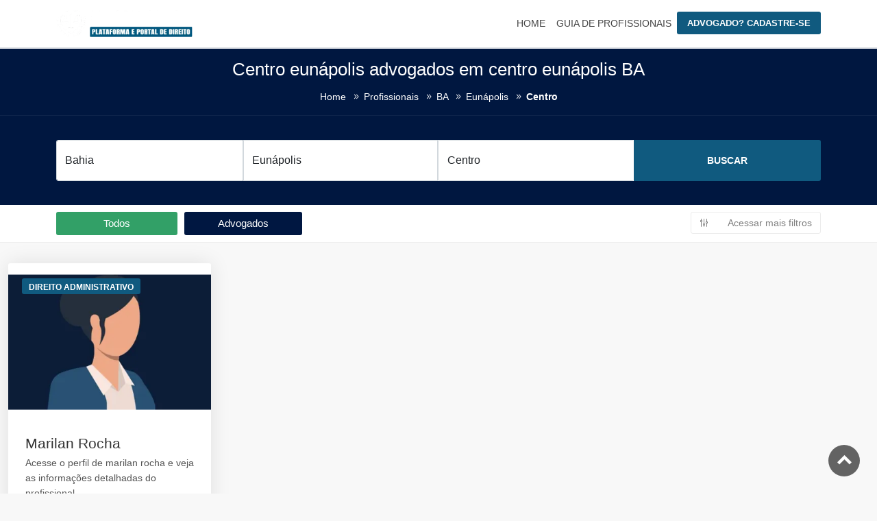

--- FILE ---
content_type: text/html
request_url: https://www.advogadosaqui.com.br/profissionais/localizacao/ba/eunapolis/centro/
body_size: 12530
content:

<!DOCTYPE html>
<html lang="pt-BR">
   <head>
      <meta charset="utf-8">
      <meta http-equiv="X-UA-Compatible" content="IE=edge">
      <meta name="viewport" content="width=device-width, initial-scale=1, shrink-to-fit=no">
      <meta name="color-scheme" content="only light">
      <meta name="robots" content="index, follow, max-image-preview:large, max-snippet:-1, max-video-preview:-1">
      <title>Centro eunápolis advogados em centro eunápolis BA</title>
      <meta name="description" content="Centro eunápolis advogados em centro eunápolis BA ✔️ Advogado centro eunápolis BA ✔️ Advogado bairro centro eunápolis BA ✔️ Advogados centro ✔️ Escritóri">
      <meta name="author" content="Advogados">
      <link rel="canonical" href="https://www.advogadosaqui.com.br/profissionais/localizacao/ba/eunapolis/centro/">
      <!-- OPEN GRAPH -->
      <meta property="og:locale" content="pt_BR">
      <meta property="og:type" content="website">
      <meta property="og:title" content="Centro eunápolis advogados em centro eunápolis BA">
      <meta property="og:description" content="Centro eunápolis advogados em centro eunápolis BA ✔️ Advogado centro eunápolis BA ✔️ Advogado bairro centro eunápolis BA ✔️ Advogados centro ✔️ Escritóri">
      <meta property="og:url" content="https://www.advogadosaqui.com.br/profissionais/localizacao/ba/eunapolis/centro/">
      <meta property="og:site_name" content="Advogados Aqui">
      <!-- TWITTER -->
      <meta name="twitter:card" content="summary_large_image">
      <meta name="twitter:title" content="Centro eunápolis advogados em centro eunápolis BA">
      <meta name="twitter:description" content="Centro eunápolis advogados em centro eunápolis BA ✔️ Advogado centro eunápolis BA ✔️ Advogado bairro centro eunápolis BA ✔️ Advogados centro ✔️ Escritóri">
      <!-- FAVICONS -->
      <link rel="apple-touch-icon" sizes="57x57" href="/apple-icon-57x57.png">
      <link rel="apple-touch-icon" sizes="60x60" href="/apple-icon-60x60.png">
      <link rel="apple-touch-icon" sizes="72x72" href="/apple-icon-72x72.png">
      <link rel="apple-touch-icon" sizes="76x76" href="/apple-icon-76x76.png">
      <link rel="apple-touch-icon" sizes="114x114" href="/apple-icon-114x114.png">
      <link rel="apple-touch-icon" sizes="120x120" href="/apple-icon-120x120.png">
      <link rel="apple-touch-icon" sizes="144x144" href="/apple-icon-144x144.png">
      <link rel="apple-touch-icon" sizes="152x152" href="/apple-icon-152x152.png">
      <link rel="apple-touch-icon" sizes="180x180" href="/apple-icon-180x180.png">
      <link rel="icon" type="image/png" sizes="192x192" href="/android-icon-192x192.png">
      <link rel="icon" type="image/png" sizes="32x32" href="/favicon-32x32.png">
      <link rel="icon" type="image/png" sizes="96x96" href="/favicon-96x96.png">
      <link rel="icon" type="image/png" sizes="16x16" href="/favicon-16x16.png">
      <link rel="manifest" href="/manifest.json">
      <meta name="msapplication-TileColor" content="#ffffff">
      <meta name="msapplication-TileImage" content="/ms-icon-144x144.png">
      <meta name="theme-color" content="#ffffff">
      <!-- BASE CSS -->
      <link rel="stylesheet" type="text/css" href="/assets/css/bootstrap.min.css" defer>
      <link rel="stylesheet" type="text/css" href="/assets/css/style.css">
      <link rel="stylesheet" type="text/css" href="/assets/css/vendors.css">
      <link rel="stylesheet" type="text/css" href="/assets/css/main.css">
      <link rel="stylesheet" type="text/css" href="/assets/css/blog.css">
      <link rel="stylesheet" type="text/css" href="/assets/css/sumario.css">
      <link rel="stylesheet" type="text/css" href="/assets/css/compartilhamento-de-imagens.css">
      <!-- CSS CONFIGURADO -->
      <link rel="stylesheet" type="text/css" href="/configuracao/css/cor-padrao.css">
      <link rel="stylesheet" type="text/css" href="/configuracao/css/style.css">
      <!-- CSS CONFIGURADO -->
      <!-- DESIGN -->
      <style>#artigo figure img{opacity:unset}.rev-text p{text-align:justify}ins.adsbygoogle[data-ad-status=unfilled]{display:none!important}</style>
      <!-- DESIGN -->
   </head>
   <body>
      <div id="page">
         <header>
            <nav class="navbar navbar-expand-lg border-bottom" aria-label="menu">
               <div class="container py-1">
                  <button class="navbar-toggler" type="button" data-bs-toggle="offcanvas" data-bs-target="#menu" aria-controls="menu" aria-label="botão menu mobile">
                  <span class="navbar-toggler-icon"></span>
                  </button>
                  <div id="logo" class="mx-auto"></div>
               </div>
            </nav>
         </header>
         <div class="sub_header_in">
            <div style="text-align: center;" class="container-fluid">
               <h1 data-tipo="cidade" data-slug-uf="ba" data-slug-cidade="eunapolis" data-slug-bairro="centro" data-profissionais="1" data-profissionais="1" data-profissionais-advogados="1" data-profissionais-escritorios="0">Centro eunápolis advogados em centro eunápolis BA</h1>
            </div>
            <div class="bc-icons-2">
               <ol style="background-color: unset; margin-bottom: 0px;" class="breadcrumb lighten-4 justify-content-center" itemscope itemtype="https://schema.org/BreadcrumbList">
                  <li class="breadcrumb-item" itemprop="itemListElement" itemscope itemtype="https://schema.org/ListItem">
                     <a itemprop="item" class="link_breadcumb" href="/"><span itemprop="name">Home</span></a>
                     <meta itemprop="position" content="1"/>
                     <span class="mx-1" data-icon="9" style="vertical-align: middle; color: white;"></span>
                  </li>
                  <li class="breadcrumb-item" itemprop="itemListElement" itemscope itemtype="https://schema.org/ListItem">
                     <a itemprop="item" class="link_breadcumb" href="/profissionais/"><span itemprop="name">Profissionais</span></a>
                     <meta itemprop="position" content="2"/>
                     <span class="mx-1" data-icon="9" style="vertical-align: middle; color: white;"></span>
                  </li>
                  <li class="breadcrumb-item" itemprop="itemListElement" itemscope itemtype="https://schema.org/ListItem">
                     <a itemprop="item" class="link_breadcumb" href="/profissionais/localizacao/ba/"><span itemprop="name">BA</span></a>
                     <meta itemprop="position" content="3"/>
                     <span class="mx-1" data-icon="9" style="vertical-align: middle; color: white;"></span>
                  </li>
                  <li class="breadcrumb-item" itemprop="itemListElement" itemscope itemtype="https://schema.org/ListItem">
                     <a itemprop="item" class="link_breadcumb" href="/profissionais/localizacao/ba/eunapolis/"><span itemprop="name">Eunápolis</span></a>
                     <meta itemprop="position" content="4"/>
                     <span class="mx-1" data-icon="9" style="vertical-align: middle; color: white;"></span>
                  </li>
                  <li class="breadcrumb-item active" itemprop="itemListElement" itemscope itemtype="https://schema.org/ListItem">
                     <span itemprop="name">Centro</span>
                     <meta itemprop="position" content="5"/>
                  </li>
               </ol>
            </div>
         </div>
         <div class="barra-busca-profissionais-localizacao">
            <div class="container">
               <form action="#" method="post" novalidate="novalidate">
                  <div class="row">
                     <div id="estado" class="col-lg-3 col-md-4 col-sm-12 pe-md-0">
                        <select style="margin-bottom: 10px;" class="wide form-control select_customizado estado" name="estado" id="cmbEstado">
                           <option hidden="true" value="">Selecione o Estado</option>
                           <option disabled="disabled" default="true" value="">Selecione o Estado</option>
                        </select>
                        <input style="display: none" name="estado_extenso" id="estado_extenso">
                     </div>
                     <div id="cidade" class="col-lg-3 col-md-4 col-sm-12 ps-md-0 pe-md-0">
                        <select style="margin-bottom: 10px;" class="wide form-control select_customizado cidade" name="cidade" id="cmbCidade">
                           <option hidden="true" value="">Selecione a Cidade</option>
                           <option disabled="disabled" default="true" value="">Selecione a Cidade</option>
                        </select>
                     </div>
                     <div id="bairro" class="col-lg-3 col-md-4 col-sm-12 ps-md-0 pe-lg-0">
                        <select style="margin-bottom: 10px;" class="wide form-control select_customizado bairro" name="bairro" id="cmbBairro">
                           <option hidden="true" value="">Selecione o Bairro</option>
                           <option disabled="disabled" default="true" value="">Selecione o Bairro</option>
                        </select>
                     </div>
                     <div class="col-lg-3 div_botao_buscar">
                        <input type="button" class="botao-buscar" id="botaoBuscaProfissional" value="BUSCAR">
                     </div>
                  </div>
               </form>
            </div>
         </div>
         <main>
            <div class="filters_listing sticky_horizontal">
               <div class="container">
                  <div class="row">
                     <div style="margin-bottom: 10px;" class="col-lg-6 col-sm-12">
                        <div style="padding: 0; margin: 0; border: none;" class="row category_filter">
                           <div class="col-4 botao-filtro">
                              <button style="width:100%" class="filtro-tipo-profissional radio-btn radio-btn-selected selected" value="profissionais" checked type="button">Todos</button>
                           </div>
                           <div class="col-4 botao-filtro">
                              <button style="width:100%" class="filtro-tipo-profissional radio-btn" value="advogados" type="button">Advogados</button>
                           </div>
                           <div class="col-4 botao-filtro">
                              <button style="width:100%" class="filtro-tipo-profissional radio-btn" value="escritorios" type="button">Escritórios</button>
                           </div>
                        </div>
                     </div>
                     <div class="col-lg-6 col-sm-12 div-botao-mais-filtros">
                        <a class="btn_filt opcao-de-filtro-diretorio" data-toggle="collapse" href="#filters" aria-expanded="false" aria-controls="filters" data-text-swap="Fechar filtro" data-text-original="Acessar mais filtros">Acessar mais filtros</a>
                     </div>
                  </div>
               </div>
            </div>
            <div class="collapse" id="filters">
               <div class="container">
                  <div class="row">
                     <div style="margin-bottom: 10px;" class="col-lg-12 col-sm-12">
                        <div style="margin-top:15px; margin-bottom:15px;">
                           <button style="text-transform: unset; font-size:15px; width:100%; padding-top:6px; padding-bottom:6px; " id="remover_filtros" class="btn btn-secondary" type="button">Limpar filtros</button>
                        </div>
                        <h6 style="font-weight:600">Areas de atuação</h6>
                        <ul id="secao_filtro_atuacao" class="row list-unstyled gx-3 gy-1"><li class="col-md-4"><label class="container_radio">Direito Administrativo<small>1</small><input type="radio" name="filtro_area_de_atuacao" class="filtro_area_de_atuacao" value="direito-administrativo"><span class="checkmark"></span></label></li></ul>
                     </div>
                  </div>
               </div>
            </div>
            <div style="padding-top:30px; padding-bottom: 35px;" class="container-fluid">
               <div id="secao_lista_profissionais" class="row">
                  
      <div class="col-lg-4 col-md-6 col-xl-3 profissionais advogados direito-administrativo">
        <div class="item">
          <div class="strip grid">
            <figure>
              <a href="/profissionais/advogados/dra-marilan-rocha-advogada/">
                <img width="400" height="266" 
                     src="[data-uri]" 
                     data-src="https://ik.imagekit.io/advogadosaqui/usuarios/advogados/padrao-perfil-advogado-mulher.webp" 
                     data-srcset="https://ik.imagekit.io/advogadosaqui/usuarios/advogados/padrao-perfil-advogado-mulher.webp?tr=w-100 100w, https://ik.imagekit.io/advogadosaqui/usuarios/advogados/padrao-perfil-advogado-mulher.webp?tr=w-200 200w, https://ik.imagekit.io/advogadosaqui/usuarios/advogados/padrao-perfil-advogado-mulher.webp?tr=w-300 300w, https://ik.imagekit.io/advogadosaqui/usuarios/advogados/padrao-perfil-advogado-mulher.webp?tr=w-400 400w"
                     alt="Marilan Rocha" class="img-fluid">
                <div class="read_more"><span>Acessar Perfil</span></div>
              </a>
              <small>Direito Administrativo</small>
            </figure>
            <div class="wrapper">
              <h3 style="color:#333; font-size:21px;">Marilan Rocha</h3>
              <div style="height:60px; margin-bottom:15px;">
                <p>Acesse o perfil de marilan rocha e veja as informações detalhadas do profissional.</p>
              </div>
              <span style="font-weight:500;" class="address">OAB: 61738/BA</span>
            </div>
            <ul>
              <li style="float:unset;"><span style="font-weight:500;" class="address">Eunápolis - BA</span></li>
              <li><div class="score"><strong style="background-color:#0b1d37">0.0</strong></div></li>
            </ul>
          </div>
        </div>
      </div>
      
               </div>
            </div>
            <div style="padding-top: 30px; padding-bottom: 35px; height: auto !important;" class="container">
               <div class="row" style="height: auto !important;">
                  <div class="col-md-12 mb-12">
                     <div class="box_account">
                        <div class="main_title_2">
                           <span><em></em></span>
                           <h2>Advogados Centro Eunápolis </h2>
                           <p class="fs-6 mt-2">Informações adicionais dos profissionais (advogados em Centro) | (escritórios em Centro)</p>
                        </div>
                        <div style="box-shadow: 0px 0px 30px 0px rgb(0 0 0 / 10%); background-color: #fff; padding: 25px;">
                           <p style="text-align:justify">Todos os advogados em Centro exibidos nesta página, tiveram seus registros OAB/AM verificados no momento da ativação do perfil. A verificação foi realizada por meio do cadastro nacional dos advogados(CNA) de acordo com o conselho seccional Centro.</p>
                        </div>
                     </div>
                  </div>
               </div>
            </div>
         </main>
      </div>
      <div id="toTop"></div>
      <!-- SCRIPTS BASE -->
      <script type="text/javascript" language="javascript" src="/assets/js/bootstrap.bundle.min.js" defer></script>
      <script type="text/javascript" language="javascript" src="/assets/js/intersection-observer.js" defer></script>
      <script type="text/javascript" language="javascript" src="/assets/js/menu.js" ></script>
      <script type="text/javascript" language="javascript" src="/assets/js/rodape.js"></script>
      <script type="text/javascript" language="javascript" src="/assets/js/universal.js"></script>
      <!-- SCRIPTS BASE -->
      <!-- JS CONFIGURADO -->
      <script type="text/javascript" language="javascript" src="/configuracao/js/barra-busca-profissionais-localizacao.js"></script>
      <script type="text/javascript" language="javascript" src="/configuracao/js/filtros-profissionais.js" defer></script>
      <!--<script type="text/javascript" language="javascript" src="/configuracao/js/anuncios.js"></script>-->
      <script type="text/javascript" language="javascript" src="/configuracao/js/recarrega-no-voltar.js"></script>
      <!-- JS CONFIGURADO -->
      <script>
         window.barra_localizacao = [{"nome":"Alagoas","slug":"al","cidades":[{"nome":"Maceió","slug":"maceio","bairros":[{"nome":"Jatiúca","slug":"jatiuca","numero_advogados":"1","numero_escritorios":"0"},{"nome":"Petrópolis","slug":"petropolis","numero_advogados":"1","numero_escritorios":"0"}],"numero_advogados":"2","numero_escritorios":"0"},{"nome":"Marechal Deodoro","slug":"marechal-deodoro","bairros":[{"nome":"Praia do Francês","slug":"praia-do-frances","numero_advogados":"1","numero_escritorios":"0"}],"numero_advogados":"1","numero_escritorios":"0"}],"numero_advogados":"3","numero_escritorios":"0"},{"nome":"Amazonas","slug":"am","cidades":[{"nome":"Manaus","slug":"manaus","bairros":[{"nome":"Alvorada","slug":"alvorada","numero_advogados":"1","numero_escritorios":"0"},{"nome":"Dom Pedro","slug":"dom-pedro","numero_advogados":"1","numero_escritorios":"0"},{"nome":"Dom Pedro I","slug":"dom-pedro-i","numero_advogados":"1","numero_escritorios":"0"},{"nome":"Nossa Senhora das Graças","slug":"nossa-senhora-das-gracas","numero_advogados":"1","numero_escritorios":"0"},{"nome":"Ponta Negra","slug":"ponta-negra","numero_advogados":"1","numero_escritorios":"0"},{"nome":"Presidente Vargas","slug":"presidente-vargas","numero_advogados":"1","numero_escritorios":"0"},{"nome":"Santa Etelvina","slug":"santa-etelvina","numero_advogados":"1","numero_escritorios":"0"},{"nome":"Santo Agostinho","slug":"santo-agostinho","numero_advogados":"1","numero_escritorios":"0"}],"numero_advogados":"8","numero_escritorios":"0"}],"numero_advogados":"8","numero_escritorios":"0"},{"nome":"Bahia","slug":"ba","cidades":[{"nome":"Andorinha","slug":"andorinha","bairros":[{"nome":"Justino Gomes","slug":"justino-gomes","numero_advogados":"1","numero_escritorios":"0"}],"numero_advogados":"1","numero_escritorios":"0"},{"nome":"Barreiras","slug":"barreiras","bairros":[{"nome":"Juscelino Kubitschek","slug":"juscelino-kubitschek","numero_advogados":"1","numero_escritorios":"0"},{"nome":"Sandra Regina","slug":"sandra-regina","numero_advogados":"1","numero_escritorios":"0"}],"numero_advogados":"2","numero_escritorios":"0"},{"nome":"Brumado","slug":"brumado","bairros":[{"nome":"Campo de Aviação","slug":"campo-de-aviacao","numero_advogados":"1","numero_escritorios":"0"}],"numero_advogados":"1","numero_escritorios":"0"},{"nome":"Caldas do Jorro (Tucano)","slug":"caldas-do-jorro-tucano","bairros":[{"nome":"Centro","slug":"centro","numero_advogados":"1","numero_escritorios":"0"}],"numero_advogados":"1","numero_escritorios":"0"},{"nome":"Camaçari","slug":"camacari","bairros":[{"nome":"Loteamento Montenegro","slug":"loteamento-montenegro","numero_advogados":"1","numero_escritorios":"0"}],"numero_advogados":"1","numero_escritorios":"0"},{"nome":"Capela do Alto Alegre","slug":"capela-do-alto-alegre","bairros":[{"nome":"Conceiçãp","slug":"conceicap","numero_advogados":"1","numero_escritorios":"0"}],"numero_advogados":"1","numero_escritorios":"0"},{"nome":"Catu","slug":"catu","bairros":[{"nome":"Rua Nova","slug":"rua-nova","numero_advogados":"1","numero_escritorios":"0"}],"numero_advogados":"1","numero_escritorios":"0"},{"nome":"Conceição do Coité","slug":"conceicao-do-coite","bairros":[{"nome":"Centro","slug":"centro","numero_advogados":"1","numero_escritorios":"0"}],"numero_advogados":"1","numero_escritorios":"0"},{"nome":"Dias D'Ávila","slug":"dias-d-avila","bairros":[{"nome":"Centro","slug":"centro","numero_advogados":"1","numero_escritorios":"0"}],"numero_advogados":"1","numero_escritorios":"0"},{"nome":"Eunápolis","slug":"eunapolis","bairros":[{"nome":"Centro","slug":"centro","numero_advogados":"1","numero_escritorios":"0"}],"numero_advogados":"1","numero_escritorios":"0"},{"nome":"Feira de Santana","slug":"feira-de-santana","bairros":[{"nome":"Campo Limpo","slug":"campo-limpo","numero_advogados":"1","numero_escritorios":"0"},{"nome":"Capuchinhos","slug":"capuchinhos","numero_advogados":"1","numero_escritorios":"0"},{"nome":"Centro","slug":"centro","numero_advogados":"2","numero_escritorios":"0"},{"nome":"Tomba","slug":"tomba","numero_advogados":"2","numero_escritorios":"0"}],"numero_advogados":"6","numero_escritorios":"0"},{"nome":"Guanambi","slug":"guanambi","bairros":[{"nome":"Centro","slug":"centro","numero_advogados":"1","numero_escritorios":"0"}],"numero_advogados":"1","numero_escritorios":"0"},{"nome":"Igaporã","slug":"igapora","bairros":[{"nome":"Green Park","slug":"green-park","numero_advogados":"1","numero_escritorios":"0"}],"numero_advogados":"1","numero_escritorios":"0"},{"nome":"Ilhéus","slug":"ilheus","bairros":[{"nome":"Nossa Senhora da Vitória","slug":"nossa-senhora-da-vitoria","numero_advogados":"1","numero_escritorios":"0"},{"nome":"Salobrinho","slug":"salobrinho","numero_advogados":"1","numero_escritorios":"0"}],"numero_advogados":"2","numero_escritorios":"0"},{"nome":"Itamaraju","slug":"itamaraju","bairros":[{"nome":"LIBERDADE","slug":"liberdade","numero_advogados":"1","numero_escritorios":"0"}],"numero_advogados":"1","numero_escritorios":"0"},{"nome":"Itapitanga","slug":"itapitanga","bairros":[{"nome":"centro","slug":"centro","numero_advogados":"1","numero_escritorios":"0"}],"numero_advogados":"1","numero_escritorios":"0"},{"nome":"Lauro de Freitas","slug":"lauro-de-freitas","bairros":[{"nome":"centro","slug":"centro","numero_advogados":"2","numero_escritorios":"0"}],"numero_advogados":"2","numero_escritorios":"0"},{"nome":"Poções","slug":"pocoes","bairros":[{"nome":"Centro","slug":"centro","numero_advogados":"1","numero_escritorios":"0"}],"numero_advogados":"1","numero_escritorios":"0"},{"nome":"Salvador","slug":"salvador","bairros":[{"nome":"Barra","slug":"barra","numero_advogados":"1","numero_escritorios":"0"},{"nome":"Boca do Rio","slug":"boca-do-rio","numero_advogados":"1","numero_escritorios":"0"},{"nome":"Cajazeiras XI","slug":"cajazeiras-xi","numero_advogados":"1","numero_escritorios":"0"},{"nome":"Caminho das Árvores","slug":"caminho-das-arvores","numero_advogados":"3","numero_escritorios":"0"},{"nome":"Canela","slug":"canela","numero_advogados":"1","numero_escritorios":"0"},{"nome":"Centro","slug":"centro","numero_advogados":"1","numero_escritorios":"0"},{"nome":"Costa Azul","slug":"costa-azul","numero_advogados":"1","numero_escritorios":"0"},{"nome":"Dois de Julho","slug":"dois-de-julho","numero_advogados":"1","numero_escritorios":"0"},{"nome":"Graça","slug":"graca","numero_advogados":"3","numero_escritorios":"0"},{"nome":"Nazaré","slug":"nazare","numero_advogados":"1","numero_escritorios":"0"},{"nome":"Patamares","slug":"patamares","numero_advogados":"1","numero_escritorios":"0"},{"nome":"Pernambués","slug":"pernambues","numero_advogados":"1","numero_escritorios":"0"},{"nome":"Pituba","slug":"pituba","numero_advogados":"3","numero_escritorios":"0"},{"nome":"Stella Maris","slug":"stella-maris","numero_advogados":"1","numero_escritorios":"0"}],"numero_advogados":"20","numero_escritorios":"0"},{"nome":"Santo Antônio de Jesus","slug":"santo-antonio-de-jesus","bairros":[{"nome":"Andaia","slug":"andaia","numero_advogados":"1","numero_escritorios":"0"}],"numero_advogados":"1","numero_escritorios":"0"},{"nome":"São Gonçalo dos Campos","slug":"sao-goncalo-dos-campos","bairros":[{"nome":"Murilo Leite","slug":"murilo-leite","numero_advogados":"1","numero_escritorios":"0"}],"numero_advogados":"1","numero_escritorios":"0"},{"nome":"Ubatã","slug":"ubata","bairros":[{"nome":"centro","slug":"centro","numero_advogados":"1","numero_escritorios":"0"}],"numero_advogados":"1","numero_escritorios":"0"},{"nome":"Uruçuca","slug":"urucuca","bairros":[{"nome":"Pq residencial Independência","slug":"pq-residencial-independencia","numero_advogados":"1","numero_escritorios":"0"}],"numero_advogados":"1","numero_escritorios":"0"},{"nome":"Vitória da Conquista","slug":"vitoria-da-conquista","bairros":[{"nome":"Candeias","slug":"candeias","numero_advogados":"2","numero_escritorios":"0"},{"nome":"Centro","slug":"centro","numero_advogados":"1","numero_escritorios":"0"},{"nome":"Zabelê","slug":"zabele","numero_advogados":"1","numero_escritorios":"0"}],"numero_advogados":"4","numero_escritorios":"0"}],"numero_advogados":"54","numero_escritorios":"0"},{"nome":"Ceará","slug":"ce","cidades":[{"nome":"Fortaleza","slug":"fortaleza","bairros":[{"nome":"Aldeota","slug":"aldeota","numero_advogados":"2","numero_escritorios":"0"}],"numero_advogados":"2","numero_escritorios":"0"},{"nome":"Juazeiro do Norte","slug":"juazeiro-do-norte","bairros":[{"nome":"Salesianos","slug":"salesianos","numero_advogados":"1","numero_escritorios":"0"}],"numero_advogados":"1","numero_escritorios":"0"}],"numero_advogados":"3","numero_escritorios":"0"},{"nome":"Distrito Federal","slug":"df","cidades":[{"nome":"Brasília","slug":"brasilia","bairros":[{"nome":"Areal (Águas Claras)","slug":"areal-aguas-claras","numero_advogados":"0","numero_escritorios":"1"},{"nome":"Asa Norte","slug":"asa-norte","numero_advogados":"2","numero_escritorios":"0"},{"nome":"Asa Sul","slug":"asa-sul","numero_advogados":"8","numero_escritorios":"0"},{"nome":"Ceilândia Norte (Ceilândia)","slug":"ceilandia-norte-ceilandia","numero_advogados":"2","numero_escritorios":"0"},{"nome":"Ceilândia Sul (Ceilândia)","slug":"ceilandia-sul-ceilandia","numero_advogados":"1","numero_escritorios":"0"},{"nome":"Cruzeiro Novo","slug":"cruzeiro-novo","numero_advogados":"1","numero_escritorios":"0"},{"nome":"Guará II","slug":"guara-ii","numero_advogados":"1","numero_escritorios":"0"},{"nome":"Jardim Roriz (Planaltina)","slug":"jardim-roriz-planaltina","numero_advogados":"1","numero_escritorios":"0"},{"nome":"Paranoá","slug":"paranoa","numero_advogados":"1","numero_escritorios":"0"},{"nome":"Park Way","slug":"park-way","numero_advogados":"1","numero_escritorios":"0"},{"nome":"Recanto das Emas","slug":"recanto-das-emas","numero_advogados":"1","numero_escritorios":"0"},{"nome":"Riacho Fundo I","slug":"riacho-fundo-i","numero_advogados":"1","numero_escritorios":"0"},{"nome":"Santa Maria","slug":"santa-maria","numero_advogados":"2","numero_escritorios":"0"},{"nome":"Setor Central (Gama)","slug":"setor-central-gama","numero_advogados":"2","numero_escritorios":"0"},{"nome":"Setor de Habitações Individuais Norte","slug":"setor-de-habitacoes-individuais-norte","numero_advogados":"1","numero_escritorios":"0"},{"nome":"Setor de Habitações Individuais Sul","slug":"setor-de-habitacoes-individuais-sul","numero_advogados":"1","numero_escritorios":"0"},{"nome":"Setor Habitacional Arniqueira (Águas Claras)","slug":"setor-habitacional-arniqueira-aguas-claras","numero_advogados":"1","numero_escritorios":"0"},{"nome":"Setor Habitacional Jardim Botânico","slug":"setor-habitacional-jardim-botanico","numero_advogados":"4","numero_escritorios":"0"},{"nome":"Setor Habitacional Vicente Pires","slug":"setor-habitacional-vicente-pires","numero_advogados":"2","numero_escritorios":"0"},{"nome":"Setor Leste (Gama)","slug":"setor-leste-gama","numero_advogados":"1","numero_escritorios":"0"},{"nome":"Taguatinga Norte (Taguatinga)","slug":"taguatinga-norte-taguatinga","numero_advogados":"2","numero_escritorios":"0"},{"nome":"Taguatinga Sul (Taguatinga)","slug":"taguatinga-sul-taguatinga","numero_advogados":"1","numero_escritorios":"0"},{"nome":"Vila Planalto","slug":"vila-planalto","numero_advogados":"1","numero_escritorios":"0"},{"nome":"Zona Industrial","slug":"zona-industrial","numero_advogados":"0","numero_escritorios":"1"}],"numero_advogados":"38","numero_escritorios":"2"}],"numero_advogados":"38","numero_escritorios":"2"},{"nome":"Espírito Santo","slug":"es","cidades":[{"nome":"Cachoeiro de Itapemirim","slug":"cachoeiro-de-itapemirim","bairros":[{"nome":"Recanto","slug":"recanto","numero_advogados":"1","numero_escritorios":"0"}],"numero_advogados":"1","numero_escritorios":"0"},{"nome":"Cariacica","slug":"cariacica","bairros":[{"nome":"Jardim América","slug":"jardim-america","numero_advogados":"1","numero_escritorios":"0"}],"numero_advogados":"1","numero_escritorios":"0"},{"nome":"Vitória","slug":"vitoria","bairros":[{"nome":"Santa Cecília","slug":"santa-cecilia","numero_advogados":"1","numero_escritorios":"0"}],"numero_advogados":"1","numero_escritorios":"0"}],"numero_advogados":"3","numero_escritorios":"0"},{"nome":"Goiás","slug":"go","cidades":[{"nome":"Alexânia","slug":"alexania","bairros":[{"nome":"centro","slug":"centro","numero_advogados":"1","numero_escritorios":"0"}],"numero_advogados":"1","numero_escritorios":"0"},{"nome":"Aparecida de Goiânia","slug":"aparecida-de-goiania","bairros":[{"nome":"Jardim Bela Morada","slug":"jardim-bela-morada","numero_advogados":"1","numero_escritorios":"0"},{"nome":"Jardim Riviera","slug":"jardim-riviera","numero_advogados":"1","numero_escritorios":"0"},{"nome":"Rosa dos Ventos","slug":"rosa-dos-ventos","numero_advogados":"1","numero_escritorios":"0"},{"nome":"Setor Serra Dourada - 3ª Etapa","slug":"setor-serra-dourada-3-etapa","numero_advogados":"1","numero_escritorios":"0"}],"numero_advogados":"4","numero_escritorios":"0"},{"nome":"Aragarças","slug":"aragarcas","bairros":[],"numero_advogados":"1","numero_escritorios":"0"},{"nome":"Bela Vista de Goiás","slug":"bela-vista-de-goias","bairros":[{"nome":"Lucia Alice","slug":"lucia-alice","numero_advogados":"1","numero_escritorios":"0"}],"numero_advogados":"1","numero_escritorios":"0"},{"nome":"Caçu","slug":"cacu","bairros":[{"nome":"SETOR SAO PAULO","slug":"setor-sao-paulo","numero_advogados":"1","numero_escritorios":"0"}],"numero_advogados":"1","numero_escritorios":"0"},{"nome":"Caldas Novas","slug":"caldas-novas","bairros":[{"nome":"Estância Itanhangá","slug":"estancia-itanhanga","numero_advogados":"1","numero_escritorios":"0"},{"nome":"Jardim Serrano","slug":"jardim-serrano","numero_advogados":"1","numero_escritorios":"0"}],"numero_advogados":"2","numero_escritorios":"0"},{"nome":"Campos Verdes","slug":"campos-verdes","bairros":[],"numero_advogados":"1","numero_escritorios":"0"},{"nome":"Carmo do Rio Verde","slug":"carmo-do-rio-verde","bairros":[],"numero_advogados":"1","numero_escritorios":"0"},{"nome":"Goiânia","slug":"goiania","bairros":[{"nome":"Jardim América","slug":"jardim-america","numero_advogados":"4","numero_escritorios":"0"},{"nome":"Jardim Goiás","slug":"jardim-goias","numero_advogados":"2","numero_escritorios":"0"},{"nome":"Jardim Planalto","slug":"jardim-planalto","numero_advogados":"1","numero_escritorios":"0"},{"nome":"Nova Suiça","slug":"nova-suica","numero_advogados":"1","numero_escritorios":"0"},{"nome":"Parque Amazônia","slug":"parque-amazonia","numero_advogados":"1","numero_escritorios":"0"},{"nome":"Residencial Santa Fé I","slug":"residencial-santa-fe-i","numero_advogados":"1","numero_escritorios":"0"},{"nome":"Setor Aeroporto","slug":"setor-aeroporto","numero_advogados":"1","numero_escritorios":"0"},{"nome":"Setor Central","slug":"setor-central","numero_advogados":"2","numero_escritorios":"0"},{"nome":"Setor Leste Universitário","slug":"setor-leste-universitario","numero_advogados":"1","numero_escritorios":"0"},{"nome":"Setor Urias Magalhães","slug":"setor-urias-magalhaes","numero_advogados":"1","numero_escritorios":"0"},{"nome":"Vila Boa Sorte","slug":"vila-boa-sorte","numero_advogados":"1","numero_escritorios":"0"}],"numero_advogados":"16","numero_escritorios":"0"},{"nome":"Itumbiara","slug":"itumbiara","bairros":[{"nome":"Centro","slug":"centro","numero_advogados":"1","numero_escritorios":"0"}],"numero_advogados":"1","numero_escritorios":"0"},{"nome":"Luziânia","slug":"luziania","bairros":[{"nome":"Parque Estrela Dalva I","slug":"parque-estrela-dalva-i","numero_advogados":"1","numero_escritorios":"0"},{"nome":"Santa Edwirges","slug":"santa-edwirges","numero_advogados":"1","numero_escritorios":"0"}],"numero_advogados":"2","numero_escritorios":"0"},{"nome":"Maurilândia","slug":"maurilandia","bairros":[{"nome":"Lorena","slug":"lorena","numero_advogados":"1","numero_escritorios":"0"}],"numero_advogados":"1","numero_escritorios":"0"},{"nome":"Niquelândia","slug":"niquelandia","bairros":[{"nome":"central","slug":"central","numero_advogados":"1","numero_escritorios":"0"}],"numero_advogados":"1","numero_escritorios":"0"},{"nome":"Quirinópolis","slug":"quirinopolis","bairros":[{"nome":"Centro","slug":"centro","numero_advogados":"1","numero_escritorios":"0"}],"numero_advogados":"1","numero_escritorios":"0"},{"nome":"São Luís de Montes Belos","slug":"sao-luis-de-montes-belos","bairros":[{"nome":"CENTRO","slug":"centro","numero_advogados":"1","numero_escritorios":"0"}],"numero_advogados":"1","numero_escritorios":"0"},{"nome":"São Miguel do Araguaia","slug":"sao-miguel-do-araguaia","bairros":[{"nome":"Centro","slug":"centro","numero_advogados":"1","numero_escritorios":"0"}],"numero_advogados":"1","numero_escritorios":"0"},{"nome":"Trindade","slug":"trindade","bairros":[{"nome":"Santuário","slug":"santuario","numero_advogados":"1","numero_escritorios":"0"},{"nome":"Vila Jardim Salvador","slug":"vila-jardim-salvador","numero_advogados":"1","numero_escritorios":"0"}],"numero_advogados":"2","numero_escritorios":"0"},{"nome":"Valparaíso de Goiás","slug":"valparaiso-de-goias","bairros":[{"nome":"Morada Nobre","slug":"morada-nobre","numero_advogados":"1","numero_escritorios":"0"}],"numero_advogados":"1","numero_escritorios":"0"}],"numero_advogados":"39","numero_escritorios":"0"},{"nome":"Maranhão","slug":"ma","cidades":[{"nome":"Barra do Corda","slug":"barra-do-corda","bairros":[{"nome":"INCRA","slug":"incra","numero_advogados":"1","numero_escritorios":"0"}],"numero_advogados":"1","numero_escritorios":"0"},{"nome":"Santa Inês","slug":"santa-ines","bairros":[{"nome":"Mercado Municipal","slug":"mercado-municipal","numero_advogados":"1","numero_escritorios":"0"},{"nome":"Vila Militar","slug":"vila-militar","numero_advogados":"1","numero_escritorios":"0"}],"numero_advogados":"2","numero_escritorios":"0"},{"nome":"São Luís","slug":"sao-luis","bairros":[{"nome":"Calhau","slug":"calhau","numero_advogados":"1","numero_escritorios":"0"}],"numero_advogados":"1","numero_escritorios":"0"}],"numero_advogados":"4","numero_escritorios":"0"},{"nome":"Mato Grosso","slug":"mt","cidades":[{"nome":"Alta Floresta","slug":"alta-floresta","bairros":[{"nome":"Santa Maria","slug":"santa-maria","numero_advogados":"1","numero_escritorios":"0"}],"numero_advogados":"1","numero_escritorios":"0"},{"nome":"Cuiabá","slug":"cuiaba","bairros":[{"nome":"Cidade Alta","slug":"cidade-alta","numero_advogados":"1","numero_escritorios":"0"},{"nome":"Jardim Aclimação","slug":"jardim-aclimacao","numero_advogados":"1","numero_escritorios":"0"}],"numero_advogados":"2","numero_escritorios":"0"},{"nome":"Rondonópolis","slug":"rondonopolis","bairros":[{"nome":"Vila São José","slug":"vila-sao-jose","numero_advogados":"1","numero_escritorios":"0"}],"numero_advogados":"1","numero_escritorios":"0"}],"numero_advogados":"4","numero_escritorios":"0"},{"nome":"Mato Grosso do Sul","slug":"ms","cidades":[{"nome":"Caarapó","slug":"caarapo","bairros":[{"nome":"CENTRO","slug":"centro","numero_advogados":"1","numero_escritorios":"0"}],"numero_advogados":"1","numero_escritorios":"0"},{"nome":"Campo Grande","slug":"campo-grande","bairros":[{"nome":"Centro","slug":"centro","numero_advogados":"1","numero_escritorios":"0"},{"nome":"Coophavila II","slug":"coophavila-ii","numero_advogados":"1","numero_escritorios":"0"},{"nome":"Jardim São Bento","slug":"jardim-sao-bento","numero_advogados":"1","numero_escritorios":"0"},{"nome":"Jardim TV Morena","slug":"jardim-tv-morena","numero_advogados":"1","numero_escritorios":"0"},{"nome":"Loteamento Cristo Redentor","slug":"loteamento-cristo-redentor","numero_advogados":"1","numero_escritorios":"0"},{"nome":"Parque dos Poderes","slug":"parque-dos-poderes","numero_advogados":"1","numero_escritorios":"0"},{"nome":"Sobrinho","slug":"sobrinho","numero_advogados":"1","numero_escritorios":"0"},{"nome":"Vila Carvalho","slug":"vila-carvalho","numero_advogados":"1","numero_escritorios":"0"},{"nome":"Vila Margarida","slug":"vila-margarida","numero_advogados":"1","numero_escritorios":"0"}],"numero_advogados":"9","numero_escritorios":"0"}],"numero_advogados":"10","numero_escritorios":"0"},{"nome":"Minas Gerais","slug":"mg","cidades":[{"nome":"Araguari","slug":"araguari","bairros":[{"nome":"Industrial","slug":"industrial","numero_advogados":"1","numero_escritorios":"0"}],"numero_advogados":"1","numero_escritorios":"0"},{"nome":"Belo Horizonte","slug":"belo-horizonte","bairros":[{"nome":"Alto Barroca","slug":"alto-barroca","numero_advogados":"1","numero_escritorios":"0"},{"nome":"Betânia","slug":"betania","numero_advogados":"1","numero_escritorios":"0"},{"nome":"Camargos","slug":"camargos","numero_advogados":"1","numero_escritorios":"0"},{"nome":"Centro","slug":"centro","numero_advogados":"2","numero_escritorios":"0"},{"nome":"Estoril","slug":"estoril","numero_advogados":"1","numero_escritorios":"1"},{"nome":"Lourdes","slug":"lourdes","numero_advogados":"2","numero_escritorios":"0"},{"nome":"Prado","slug":"prado","numero_advogados":"1","numero_escritorios":"0"},{"nome":"São João Batista (Venda Nova)","slug":"sao-joao-batista-venda-nova","numero_advogados":"1","numero_escritorios":"0"}],"numero_advogados":"10","numero_escritorios":"1"},{"nome":"Cataguases","slug":"cataguases","bairros":[{"nome":"Santa Clara","slug":"santa-clara","numero_advogados":"1","numero_escritorios":"0"}],"numero_advogados":"1","numero_escritorios":"0"},{"nome":"Divinópolis","slug":"divinopolis","bairros":[{"nome":"Marajó","slug":"marajo","numero_advogados":"1","numero_escritorios":"0"}],"numero_advogados":"1","numero_escritorios":"0"},{"nome":"Itaobim","slug":"itaobim","bairros":[{"nome":"centro","slug":"centro","numero_advogados":"1","numero_escritorios":"0"}],"numero_advogados":"1","numero_escritorios":"0"},{"nome":"Ituiutaba","slug":"ituiutaba","bairros":[{"nome":"Centro","slug":"centro","numero_advogados":"1","numero_escritorios":"0"}],"numero_advogados":"1","numero_escritorios":"0"},{"nome":"Medina","slug":"medina","bairros":[{"nome":"Centro","slug":"centro","numero_advogados":"1","numero_escritorios":"0"}],"numero_advogados":"1","numero_escritorios":"0"},{"nome":"Mirabela","slug":"mirabela","bairros":[],"numero_advogados":"1","numero_escritorios":"0"},{"nome":"Monte Alegre de Minas","slug":"monte-alegre-de-minas","bairros":[{"nome":"CENTRO","slug":"centro","numero_advogados":"1","numero_escritorios":"0"}],"numero_advogados":"1","numero_escritorios":"0"},{"nome":"Monte Azul","slug":"monte-azul","bairros":[{"nome":"Centro","slug":"centro","numero_advogados":"1","numero_escritorios":"0"}],"numero_advogados":"1","numero_escritorios":"0"},{"nome":"Monte Carmelo","slug":"monte-carmelo","bairros":[{"nome":"centro","slug":"centro","numero_advogados":"1","numero_escritorios":"0"}],"numero_advogados":"1","numero_escritorios":"0"},{"nome":"Montes Claros","slug":"montes-claros","bairros":[{"nome":"Centro","slug":"centro","numero_advogados":"1","numero_escritorios":"0"},{"nome":"Vila Oliveira","slug":"vila-oliveira","numero_advogados":"1","numero_escritorios":"0"}],"numero_advogados":"2","numero_escritorios":"0"},{"nome":"Pouso Alegre","slug":"pouso-alegre","bairros":[{"nome":"Centro","slug":"centro","numero_advogados":"1","numero_escritorios":"0"}],"numero_advogados":"1","numero_escritorios":"0"},{"nome":"Sabará","slug":"sabara","bairros":[{"nome":"Nações Unidas","slug":"nacoes-unidas","numero_advogados":"1","numero_escritorios":"0"},{"nome":"Nossa Senhora de Fátima","slug":"nossa-senhora-de-fatima","numero_advogados":"1","numero_escritorios":"0"}],"numero_advogados":"2","numero_escritorios":"0"},{"nome":"Três Corações","slug":"tres-coracoes","bairros":[{"nome":"Centro","slug":"centro","numero_advogados":"1","numero_escritorios":"0"}],"numero_advogados":"1","numero_escritorios":"0"},{"nome":"Uberaba","slug":"uberaba","bairros":[{"nome":"Centro","slug":"centro","numero_advogados":"2","numero_escritorios":"0"},{"nome":"Tita Rezende","slug":"tita-rezende","numero_advogados":"1","numero_escritorios":"0"}],"numero_advogados":"3","numero_escritorios":"0"},{"nome":"Uberlândia","slug":"uberlandia","bairros":[{"nome":"Bom Jesus","slug":"bom-jesus","numero_advogados":"1","numero_escritorios":"0"},{"nome":"Jardim Inconfidência","slug":"jardim-inconfidencia","numero_advogados":"1","numero_escritorios":"0"},{"nome":"Martins","slug":"martins","numero_advogados":"1","numero_escritorios":"0"},{"nome":"Tibery","slug":"tibery","numero_advogados":"1","numero_escritorios":"0"}],"numero_advogados":"4","numero_escritorios":"0"},{"nome":"Vespasiano","slug":"vespasiano","bairros":[{"nome":"Residencial Clube dos Militares I","slug":"residencial-clube-dos-militares-i","numero_advogados":"1","numero_escritorios":"0"}],"numero_advogados":"1","numero_escritorios":"0"}],"numero_advogados":"34","numero_escritorios":"1"},{"nome":"Pará","slug":"pa","cidades":[{"nome":"Altamira","slug":"altamira","bairros":[{"nome":"Ibiza","slug":"ibiza","numero_advogados":"1","numero_escritorios":"0"}],"numero_advogados":"1","numero_escritorios":"0"},{"nome":"Belém","slug":"belem","bairros":[{"nome":"Batista Campos","slug":"batista-campos","numero_advogados":"1","numero_escritorios":"0"},{"nome":"Cruzeiro (Icoaraci)","slug":"cruzeiro-icoaraci","numero_advogados":"1","numero_escritorios":"0"},{"nome":"Curió-Utinga","slug":"curio-utinga","numero_advogados":"1","numero_escritorios":"0"},{"nome":"Nazaré","slug":"nazare","numero_advogados":"1","numero_escritorios":"0"},{"nome":"Umarizal","slug":"umarizal","numero_advogados":"1","numero_escritorios":"0"}],"numero_advogados":"5","numero_escritorios":"0"},{"nome":"Parauapebas","slug":"parauapebas","bairros":[{"nome":"cidade nova","slug":"cidade-nova","numero_advogados":"1","numero_escritorios":"0"}],"numero_advogados":"1","numero_escritorios":"0"}],"numero_advogados":"7","numero_escritorios":"0"},{"nome":"Paraíba","slug":"pb","cidades":[{"nome":"Campina Grande","slug":"campina-grande","bairros":[{"nome":"Bela Vista","slug":"bela-vista","numero_advogados":"1","numero_escritorios":"0"}],"numero_advogados":"1","numero_escritorios":"0"},{"nome":"Catolé do Rocha","slug":"catole-do-rocha","bairros":[{"nome":"LOT SAO PAULO","slug":"lot-sao-paulo","numero_advogados":"1","numero_escritorios":"0"}],"numero_advogados":"1","numero_escritorios":"0"}],"numero_advogados":"2","numero_escritorios":"0"},{"nome":"Paraná","slug":"pr","cidades":[{"nome":"Balsa Nova","slug":"balsa-nova","bairros":[{"nome":"Centro","slug":"centro","numero_advogados":"1","numero_escritorios":"0"}],"numero_advogados":"1","numero_escritorios":"0"},{"nome":"Cambé","slug":"cambe","bairros":[{"nome":"Jardim Montecatini","slug":"jardim-montecatini","numero_advogados":"1","numero_escritorios":"0"},{"nome":"Parque Residencial Manela","slug":"parque-residencial-manela","numero_advogados":"1","numero_escritorios":"0"}],"numero_advogados":"2","numero_escritorios":"0"},{"nome":"Cruz Machado","slug":"cruz-machado","bairros":[{"nome":"Centro","slug":"centro","numero_advogados":"1","numero_escritorios":"0"}],"numero_advogados":"1","numero_escritorios":"0"},{"nome":"Curitiba","slug":"curitiba","bairros":[{"nome":"Ahú","slug":"ahu","numero_advogados":"1","numero_escritorios":"0"},{"nome":"Bacacheri","slug":"bacacheri","numero_advogados":"1","numero_escritorios":"0"},{"nome":"Centro","slug":"centro","numero_advogados":"3","numero_escritorios":"0"},{"nome":"Cidade Industrial","slug":"cidade-industrial","numero_advogados":"1","numero_escritorios":"0"},{"nome":"Rebouças","slug":"reboucas","numero_advogados":"1","numero_escritorios":"0"},{"nome":"São Braz","slug":"sao-braz","numero_advogados":"2","numero_escritorios":"1"}],"numero_advogados":"9","numero_escritorios":"1"},{"nome":"Foz do Iguaçu","slug":"foz-do-iguacu","bairros":[{"nome":"Centro","slug":"centro","numero_advogados":"1","numero_escritorios":"0"},{"nome":"Ipê","slug":"ipe","numero_advogados":"1","numero_escritorios":"0"}],"numero_advogados":"2","numero_escritorios":"0"},{"nome":"Londrina","slug":"londrina","bairros":[{"nome":"Centro","slug":"centro","numero_advogados":"1","numero_escritorios":"0"},{"nome":"Conjunto Habitacional Violim","slug":"conjunto-habitacional-violim","numero_advogados":"1","numero_escritorios":"0"},{"nome":"Gleba Fazenda Palhano","slug":"gleba-fazenda-palhano","numero_advogados":"1","numero_escritorios":"0"}],"numero_advogados":"3","numero_escritorios":"0"},{"nome":"Maringá","slug":"maringa","bairros":[{"nome":"Parque Residencial Patrícia","slug":"parque-residencial-patricia","numero_advogados":"1","numero_escritorios":"0"}],"numero_advogados":"1","numero_escritorios":"0"},{"nome":"Palmital","slug":"palmital","bairros":[{"nome":"Centro","slug":"centro","numero_advogados":"1","numero_escritorios":"0"}],"numero_advogados":"1","numero_escritorios":"0"},{"nome":"Ponta Grossa","slug":"ponta-grossa","bairros":[{"nome":"Jardim Carvalho","slug":"jardim-carvalho","numero_advogados":"1","numero_escritorios":"0"},{"nome":"Orfãs","slug":"orfas","numero_advogados":"0","numero_escritorios":"1"},{"nome":"Ronda","slug":"ronda","numero_advogados":"1","numero_escritorios":"0"}],"numero_advogados":"2","numero_escritorios":"1"},{"nome":"Rio Azul","slug":"rio-azul","bairros":[{"nome":"Centro","slug":"centro","numero_advogados":"1","numero_escritorios":"0"}],"numero_advogados":"1","numero_escritorios":"0"},{"nome":"Rio Negro","slug":"rio-negro","bairros":[{"nome":"Bom Jesus","slug":"bom-jesus","numero_advogados":"1","numero_escritorios":"0"}],"numero_advogados":"1","numero_escritorios":"0"},{"nome":"União da Vitória","slug":"uniao-da-vitoria","bairros":[{"nome":"Centro","slug":"centro","numero_advogados":"2","numero_escritorios":"0"}],"numero_advogados":"2","numero_escritorios":"0"}],"numero_advogados":"26","numero_escritorios":"2"},{"nome":"Pernambuco","slug":"pe","cidades":[{"nome":"Cabo de Santo Agostinho","slug":"cabo-de-santo-agostinho","bairros":[{"nome":"Paiva","slug":"paiva","numero_advogados":"1","numero_escritorios":"0"}],"numero_advogados":"1","numero_escritorios":"0"},{"nome":"Caruaru","slug":"caruaru","bairros":[{"nome":"Maurício de Nassau","slug":"mauricio-de-nassau","numero_advogados":"1","numero_escritorios":"0"}],"numero_advogados":"1","numero_escritorios":"0"},{"nome":"Igarassu","slug":"igarassu","bairros":[{"nome":"Ana de Albuquerque","slug":"ana-de-albuquerque","numero_advogados":"1","numero_escritorios":"0"}],"numero_advogados":"1","numero_escritorios":"0"},{"nome":"Jaboatão dos Guararapes","slug":"jaboatao-dos-guararapes","bairros":[{"nome":"Piedade","slug":"piedade","numero_advogados":"1","numero_escritorios":"0"}],"numero_advogados":"1","numero_escritorios":"0"},{"nome":"Paulista","slug":"paulista","bairros":[{"nome":"Jaguarana","slug":"jaguarana","numero_advogados":"1","numero_escritorios":"0"}],"numero_advogados":"1","numero_escritorios":"0"},{"nome":"Petrolina","slug":"petrolina","bairros":[{"nome":"Pedra do Bode","slug":"pedra-do-bode","numero_advogados":"1","numero_escritorios":"0"}],"numero_advogados":"1","numero_escritorios":"0"},{"nome":"Recife","slug":"recife","bairros":[{"nome":"Aflitos","slug":"aflitos","numero_advogados":"1","numero_escritorios":"0"},{"nome":"Boa Viagem","slug":"boa-viagem","numero_advogados":"2","numero_escritorios":"0"},{"nome":"Campo Grande","slug":"campo-grande","numero_advogados":"1","numero_escritorios":"0"}],"numero_advogados":"4","numero_escritorios":"0"},{"nome":"Vitória de Santo Antão","slug":"vitoria-de-santo-antao","bairros":[{"nome":"Livramento","slug":"livramento","numero_advogados":"1","numero_escritorios":"0"}],"numero_advogados":"1","numero_escritorios":"0"}],"numero_advogados":"11","numero_escritorios":"0"},{"nome":"Piauí","slug":"pi","cidades":[{"nome":"Teresina","slug":"teresina","bairros":[{"nome":"Memorare","slug":"memorare","numero_advogados":"1","numero_escritorios":"0"},{"nome":"São Sebastião","slug":"sao-sebastiao","numero_advogados":"1","numero_escritorios":"0"}],"numero_advogados":"2","numero_escritorios":"0"}],"numero_advogados":"2","numero_escritorios":"0"},{"nome":"Rio de Janeiro","slug":"rj","cidades":[{"nome":"Campos dos Goytacazes","slug":"campos-dos-goytacazes","bairros":[{"nome":"Centro","slug":"centro","numero_advogados":"1","numero_escritorios":"0"}],"numero_advogados":"1","numero_escritorios":"0"},{"nome":"Itaperuna","slug":"itaperuna","bairros":[{"nome":"Gov. Roberto Silveira","slug":"gov-roberto-silveira","numero_advogados":"1","numero_escritorios":"0"}],"numero_advogados":"1","numero_escritorios":"0"},{"nome":"Japeri","slug":"japeri","bairros":[{"nome":"Centro de Japeri","slug":"centro-de-japeri","numero_advogados":"1","numero_escritorios":"0"}],"numero_advogados":"1","numero_escritorios":"0"},{"nome":"Mesquita","slug":"mesquita","bairros":[{"nome":"Juscelino","slug":"juscelino","numero_advogados":"1","numero_escritorios":"0"}],"numero_advogados":"1","numero_escritorios":"0"},{"nome":"Nilópolis","slug":"nilopolis","bairros":[{"nome":"Centro","slug":"centro","numero_advogados":"1","numero_escritorios":"0"}],"numero_advogados":"1","numero_escritorios":"0"},{"nome":"Niterói","slug":"niteroi","bairros":[{"nome":"Fonseca","slug":"fonseca","numero_advogados":"2","numero_escritorios":"0"}],"numero_advogados":"2","numero_escritorios":"0"},{"nome":"Paraty","slug":"paraty","bairros":[{"nome":"Chácara","slug":"chacara","numero_advogados":"1","numero_escritorios":"0"}],"numero_advogados":"1","numero_escritorios":"0"},{"nome":"Petrópolis","slug":"petropolis","bairros":[{"nome":"Centro","slug":"centro","numero_advogados":"1","numero_escritorios":"0"}],"numero_advogados":"1","numero_escritorios":"0"},{"nome":"Queimados","slug":"queimados","bairros":[{"nome":"Vila São Francisco","slug":"vila-sao-francisco","numero_advogados":"1","numero_escritorios":"0"}],"numero_advogados":"1","numero_escritorios":"0"},{"nome":"Rio das Ostras","slug":"rio-das-ostras","bairros":[{"nome":"Recanto","slug":"recanto","numero_advogados":"1","numero_escritorios":"0"}],"numero_advogados":"1","numero_escritorios":"0"},{"nome":"Rio de Janeiro","slug":"rio-de-janeiro","bairros":[{"nome":"Andaraí","slug":"andarai","numero_advogados":"1","numero_escritorios":"0"},{"nome":"Centro","slug":"centro","numero_advogados":"2","numero_escritorios":"1"},{"nome":"Copacabana","slug":"copacabana","numero_advogados":"1","numero_escritorios":"0"},{"nome":"Freguesia (Jacarepaguá)","slug":"freguesia-jacarepagua","numero_advogados":"1","numero_escritorios":"0"},{"nome":"Grajaú","slug":"grajau","numero_advogados":"1","numero_escritorios":"0"},{"nome":"Jacarepaguá","slug":"jacarepagua","numero_advogados":"2","numero_escritorios":"0"},{"nome":"Praça Seca","slug":"praca-seca","numero_advogados":"1","numero_escritorios":"0"},{"nome":"Recreio dos Bandeirantes","slug":"recreio-dos-bandeirantes","numero_advogados":"2","numero_escritorios":"0"},{"nome":"Santíssimo","slug":"santissimo","numero_advogados":"1","numero_escritorios":"0"},{"nome":"Tijuca","slug":"tijuca","numero_advogados":"1","numero_escritorios":"0"}],"numero_advogados":"13","numero_escritorios":"1"},{"nome":"São Gonçalo","slug":"sao-goncalo","bairros":[{"nome":"Boaçu","slug":"boacu","numero_advogados":"1","numero_escritorios":"0"},{"nome":"Raul Veiga","slug":"raul-veiga","numero_advogados":"1","numero_escritorios":"0"}],"numero_advogados":"2","numero_escritorios":"0"},{"nome":"São João de Meriti","slug":"sao-joao-de-meriti","bairros":[{"nome":"Jardim Meriti","slug":"jardim-meriti","numero_advogados":"1","numero_escritorios":"0"}],"numero_advogados":"1","numero_escritorios":"0"},{"nome":"Volta Redonda","slug":"volta-redonda","bairros":[{"nome":"São João","slug":"sao-joao","numero_advogados":"1","numero_escritorios":"0"},{"nome":"Vila Santa Cecília","slug":"vila-santa-cecilia","numero_advogados":"0","numero_escritorios":"1"}],"numero_advogados":"1","numero_escritorios":"1"}],"numero_advogados":"28","numero_escritorios":"2"},{"nome":"Rio Grande do Norte","slug":"rn","cidades":[{"nome":"Apodi","slug":"apodi","bairros":[{"nome":"Centro","slug":"centro","numero_advogados":"1","numero_escritorios":"0"}],"numero_advogados":"1","numero_escritorios":"0"},{"nome":"Mossoró","slug":"mossoro","bairros":[{"nome":"Centro","slug":"centro","numero_advogados":"1","numero_escritorios":"0"}],"numero_advogados":"1","numero_escritorios":"0"},{"nome":"Natal","slug":"natal","bairros":[{"nome":"Lagoa Nova","slug":"lagoa-nova","numero_advogados":"1","numero_escritorios":"0"},{"nome":"Potengi","slug":"potengi","numero_advogados":"1","numero_escritorios":"0"}],"numero_advogados":"2","numero_escritorios":"0"}],"numero_advogados":"4","numero_escritorios":"0"},{"nome":"Rio Grande do Sul","slug":"rs","cidades":[{"nome":"Bento Gonçalves","slug":"bento-goncalves","bairros":[{"nome":"São Roque","slug":"sao-roque","numero_advogados":"1","numero_escritorios":"0"}],"numero_advogados":"1","numero_escritorios":"0"},{"nome":"Carazinho","slug":"carazinho","bairros":[{"nome":"centro","slug":"centro","numero_advogados":"1","numero_escritorios":"0"}],"numero_advogados":"1","numero_escritorios":"0"},{"nome":"Caxias do Sul","slug":"caxias-do-sul","bairros":[{"nome":"Santa Fé","slug":"santa-fe","numero_advogados":"1","numero_escritorios":"0"}],"numero_advogados":"1","numero_escritorios":"0"},{"nome":"Esteio","slug":"esteio","bairros":[{"nome":"Parque Amador","slug":"parque-amador","numero_advogados":"1","numero_escritorios":"0"}],"numero_advogados":"1","numero_escritorios":"0"},{"nome":"Harmonia","slug":"harmonia","bairros":[{"nome":"Centro","slug":"centro","numero_advogados":"1","numero_escritorios":"0"}],"numero_advogados":"1","numero_escritorios":"0"},{"nome":"Montenegro","slug":"montenegro","bairros":[{"nome":"Centro","slug":"centro","numero_advogados":"1","numero_escritorios":"0"}],"numero_advogados":"1","numero_escritorios":"0"},{"nome":"Novo Hamburgo","slug":"novo-hamburgo","bairros":[{"nome":"Centro","slug":"centro","numero_advogados":"1","numero_escritorios":"0"}],"numero_advogados":"1","numero_escritorios":"0"},{"nome":"Porto Alegre","slug":"porto-alegre","bairros":[{"nome":"Centro Histórico","slug":"centro-historico","numero_advogados":"1","numero_escritorios":"0"},{"nome":"Cidade Baixa","slug":"cidade-baixa","numero_advogados":"1","numero_escritorios":"0"},{"nome":"Menino Deus","slug":"menino-deus","numero_advogados":"1","numero_escritorios":"0"},{"nome":"Nonoai","slug":"nonoai","numero_advogados":"1","numero_escritorios":"0"},{"nome":"Rio Branco","slug":"rio-branco","numero_advogados":"1","numero_escritorios":"0"},{"nome":"Santana","slug":"santana","numero_advogados":"1","numero_escritorios":"0"},{"nome":"Vila Ipiranga","slug":"vila-ipiranga","numero_advogados":"1","numero_escritorios":"0"}],"numero_advogados":"7","numero_escritorios":"0"},{"nome":"Santa Maria","slug":"santa-maria","bairros":[{"nome":"Centro","slug":"centro","numero_advogados":"1","numero_escritorios":"0"}],"numero_advogados":"1","numero_escritorios":"0"},{"nome":"Sapiranga","slug":"sapiranga","bairros":[{"nome":"Centro","slug":"centro","numero_advogados":"1","numero_escritorios":"0"}],"numero_advogados":"1","numero_escritorios":"0"},{"nome":"Sapucaia do Sul","slug":"sapucaia-do-sul","bairros":[{"nome":"Capão da Cruz","slug":"capao-da-cruz","numero_advogados":"1","numero_escritorios":"0"}],"numero_advogados":"1","numero_escritorios":"0"},{"nome":"Uruguaiana","slug":"uruguaiana","bairros":[{"nome":"São Miguel","slug":"sao-miguel","numero_advogados":"1","numero_escritorios":"0"}],"numero_advogados":"1","numero_escritorios":"0"},{"nome":"Xangri-Lá","slug":"xangri-la","bairros":[{"nome":"Centro","slug":"centro","numero_advogados":"1","numero_escritorios":"0"}],"numero_advogados":"1","numero_escritorios":"0"}],"numero_advogados":"19","numero_escritorios":"0"},{"nome":"Rondônia","slug":"ro","cidades":[{"nome":"Ji-Paraná","slug":"ji-parana","bairros":[{"nome":"Centro","slug":"centro","numero_advogados":"1","numero_escritorios":"0"},{"nome":"Dois de Abril","slug":"dois-de-abril","numero_advogados":"1","numero_escritorios":"0"}],"numero_advogados":"2","numero_escritorios":"0"},{"nome":"Porto Velho","slug":"porto-velho","bairros":[{"nome":"Flodoaldo Pontes Pinto","slug":"flodoaldo-pontes-pinto","numero_advogados":"2","numero_escritorios":"0"}],"numero_advogados":"2","numero_escritorios":"0"}],"numero_advogados":"4","numero_escritorios":"0"},{"nome":"Roraima","slug":"rr","cidades":[{"nome":"Boa Vista","slug":"boa-vista","bairros":[{"nome":"Caçari","slug":"cacari","numero_advogados":"1","numero_escritorios":"0"},{"nome":"Cinturão Verde","slug":"cinturao-verde","numero_advogados":"1","numero_escritorios":"0"}],"numero_advogados":"2","numero_escritorios":"0"}],"numero_advogados":"2","numero_escritorios":"0"},{"nome":"Santa Catarina","slug":"sc","cidades":[{"nome":"Antônio Carlos","slug":"antonio-carlos","bairros":[{"nome":"Canudos","slug":"canudos","numero_advogados":"1","numero_escritorios":"0"}],"numero_advogados":"1","numero_escritorios":"0"},{"nome":"Blumenau","slug":"blumenau","bairros":[{"nome":"Passo Manso","slug":"passo-manso","numero_advogados":"1","numero_escritorios":"0"}],"numero_advogados":"1","numero_escritorios":"0"},{"nome":"Florianópolis","slug":"florianopolis","bairros":[{"nome":"Cachoeira do Bom Jesus","slug":"cachoeira-do-bom-jesus","numero_advogados":"1","numero_escritorios":"0"},{"nome":"Ingleses do Rio Vermelho","slug":"ingleses-do-rio-vermelho","numero_advogados":"1","numero_escritorios":"0"},{"nome":"Itacorubi","slug":"itacorubi","numero_advogados":"2","numero_escritorios":"0"},{"nome":"Pantanal","slug":"pantanal","numero_advogados":"1","numero_escritorios":"0"},{"nome":"Pântano do Sul","slug":"pantano-do-sul","numero_advogados":"1","numero_escritorios":"0"}],"numero_advogados":"6","numero_escritorios":"0"},{"nome":"Gaspar","slug":"gaspar","bairros":[{"nome":"Centro","slug":"centro","numero_advogados":"1","numero_escritorios":"0"}],"numero_advogados":"1","numero_escritorios":"0"},{"nome":"Içara","slug":"icara","bairros":[{"nome":"Centro","slug":"centro","numero_advogados":"1","numero_escritorios":"0"}],"numero_advogados":"1","numero_escritorios":"0"},{"nome":"Itapoá","slug":"itapoa","bairros":[{"nome":"Balneário Rainha","slug":"balneario-rainha","numero_advogados":"1","numero_escritorios":"0"}],"numero_advogados":"1","numero_escritorios":"0"},{"nome":"Joinville","slug":"joinville","bairros":[{"nome":"Centro","slug":"centro","numero_advogados":"1","numero_escritorios":"0"},{"nome":"Vila Nova","slug":"vila-nova","numero_advogados":"1","numero_escritorios":"0"}],"numero_advogados":"2","numero_escritorios":"0"},{"nome":"São João do Oeste","slug":"sao-joao-do-oeste","bairros":[{"nome":"Centro","slug":"centro","numero_advogados":"1","numero_escritorios":"0"}],"numero_advogados":"1","numero_escritorios":"0"},{"nome":"São José","slug":"sao-jose","bairros":[{"nome":"Barreiros","slug":"barreiros","numero_advogados":"2","numero_escritorios":"1"}],"numero_advogados":"2","numero_escritorios":"1"},{"nome":"Schroeder","slug":"schroeder","bairros":[{"nome":"Centro","slug":"centro","numero_advogados":"1","numero_escritorios":"0"}],"numero_advogados":"1","numero_escritorios":"0"}],"numero_advogados":"17","numero_escritorios":"1"},{"nome":"São Paulo","slug":"sp","cidades":[{"nome":"Araraquara","slug":"araraquara","bairros":[{"nome":"Jardim Primor","slug":"jardim-primor","numero_advogados":"1","numero_escritorios":"0"}],"numero_advogados":"1","numero_escritorios":"0"},{"nome":"Arujá","slug":"aruja","bairros":[{"nome":"Vila Lima","slug":"vila-lima","numero_advogados":"1","numero_escritorios":"0"}],"numero_advogados":"1","numero_escritorios":"0"},{"nome":"Assis","slug":"assis","bairros":[{"nome":"Centro","slug":"centro","numero_advogados":"1","numero_escritorios":"0"}],"numero_advogados":"1","numero_escritorios":"0"},{"nome":"Bananal","slug":"bananal","bairros":[{"nome":"centro","slug":"centro","numero_advogados":"1","numero_escritorios":"0"},{"nome":"Serra da bocaina","slug":"serra-da-bocaina","numero_advogados":"1","numero_escritorios":"0"}],"numero_advogados":"2","numero_escritorios":"0"},{"nome":"Barueri","slug":"barueri","bairros":[{"nome":"Condomínio Centro Comercial Alphaville","slug":"condominio-centro-comercial-alphaville","numero_advogados":"1","numero_escritorios":"1"},{"nome":"Vila Boa Vista","slug":"vila-boa-vista","numero_advogados":"1","numero_escritorios":"0"},{"nome":"Vila Osmany","slug":"vila-osmany","numero_advogados":"1","numero_escritorios":"0"},{"nome":"Vila São João","slug":"vila-sao-joao","numero_advogados":"1","numero_escritorios":"0"}],"numero_advogados":"4","numero_escritorios":"1"},{"nome":"Bauru","slug":"bauru","bairros":[{"nome":"Parque Alto Sumaré","slug":"parque-alto-sumare","numero_advogados":"1","numero_escritorios":"0"},{"nome":"Parque Jardim Europa","slug":"parque-jardim-europa","numero_advogados":"0","numero_escritorios":"1"},{"nome":"Vila Flores","slug":"vila-flores","numero_advogados":"1","numero_escritorios":"0"}],"numero_advogados":"2","numero_escritorios":"1"},{"nome":"Bertioga","slug":"bertioga","bairros":[{"nome":"Centro","slug":"centro","numero_advogados":"0","numero_escritorios":"1"}],"numero_advogados":"0","numero_escritorios":"1"},{"nome":"Bragança Paulista","slug":"braganca-paulista","bairros":[{"nome":"Sta Helena","slug":"sta-helena","numero_advogados":"1","numero_escritorios":"0"}],"numero_advogados":"1","numero_escritorios":"0"},{"nome":"Campinas","slug":"campinas","bairros":[{"nome":"Botafogo","slug":"botafogo","numero_advogados":"2","numero_escritorios":"0"},{"nome":"Cidade Universitária","slug":"cidade-universitaria","numero_advogados":"1","numero_escritorios":"0"},{"nome":"Conjunto Habitacional Padre Anchieta","slug":"conjunto-habitacional-padre-anchieta","numero_advogados":"1","numero_escritorios":"0"},{"nome":"Jardim Bom Retiro","slug":"jardim-bom-retiro","numero_advogados":"1","numero_escritorios":"0"}],"numero_advogados":"5","numero_escritorios":"0"},{"nome":"Campo Limpo Paulista","slug":"campo-limpo-paulista","bairros":[{"nome":"Vila Tavares","slug":"vila-tavares","numero_advogados":"1","numero_escritorios":"0"}],"numero_advogados":"1","numero_escritorios":"0"},{"nome":"Diadema","slug":"diadema","bairros":[{"nome":"Centro","slug":"centro","numero_advogados":"1","numero_escritorios":"0"}],"numero_advogados":"1","numero_escritorios":"0"},{"nome":"Dracena","slug":"dracena","bairros":[{"nome":"Centro","slug":"centro","numero_advogados":"1","numero_escritorios":"0"}],"numero_advogados":"1","numero_escritorios":"0"},{"nome":"General Salgado","slug":"general-salgado","bairros":[{"nome":"CENTRTO","slug":"centrto","numero_advogados":"1","numero_escritorios":"0"}],"numero_advogados":"1","numero_escritorios":"0"},{"nome":"Guarulhos","slug":"guarulhos","bairros":[{"nome":"Jardim Guimarães","slug":"jardim-guimaraes","numero_advogados":"1","numero_escritorios":"0"},{"nome":"Parque Cecap","slug":"parque-cecap","numero_advogados":"1","numero_escritorios":"0"}],"numero_advogados":"2","numero_escritorios":"0"},{"nome":"Hortolândia","slug":"hortolandia","bairros":[{"nome":"Jardim Amanda II","slug":"jardim-amanda-ii","numero_advogados":"1","numero_escritorios":"0"},{"nome":"Jardim Flórida","slug":"jardim-florida","numero_advogados":"1","numero_escritorios":"0"}],"numero_advogados":"2","numero_escritorios":"0"},{"nome":"Itaquaquecetuba","slug":"itaquaquecetuba","bairros":[{"nome":"Mandi","slug":"mandi","numero_advogados":"1","numero_escritorios":"0"}],"numero_advogados":"1","numero_escritorios":"0"},{"nome":"Itararé","slug":"itarare","bairros":[{"nome":"Jardim Comodoro","slug":"jardim-comodoro","numero_advogados":"1","numero_escritorios":"0"}],"numero_advogados":"1","numero_escritorios":"0"},{"nome":"Itu","slug":"itu","bairros":[{"nome":"Centro","slug":"centro","numero_advogados":"1","numero_escritorios":"0"},{"nome":"Jardim Corazza","slug":"jardim-corazza","numero_advogados":"1","numero_escritorios":"0"}],"numero_advogados":"2","numero_escritorios":"0"},{"nome":"Jacareí","slug":"jacarei","bairros":[{"nome":"Centro","slug":"centro","numero_advogados":"1","numero_escritorios":"0"}],"numero_advogados":"1","numero_escritorios":"0"},{"nome":"Jandira","slug":"jandira","bairros":[{"nome":"Vila Ouro Verde","slug":"vila-ouro-verde","numero_advogados":"1","numero_escritorios":"0"}],"numero_advogados":"1","numero_escritorios":"0"},{"nome":"Jaú","slug":"jau","bairros":[{"nome":"Centro","slug":"centro","numero_advogados":"1","numero_escritorios":"0"}],"numero_advogados":"1","numero_escritorios":"0"},{"nome":"Jundiaí","slug":"jundiai","bairros":[{"nome":"Jardim Ana Maria","slug":"jardim-ana-maria","numero_advogados":"1","numero_escritorios":"0"}],"numero_advogados":"1","numero_escritorios":"0"},{"nome":"Leme","slug":"leme","bairros":[{"nome":"Centro","slug":"centro","numero_advogados":"1","numero_escritorios":"0"}],"numero_advogados":"1","numero_escritorios":"0"},{"nome":"Mairinque","slug":"mairinque","bairros":[{"nome":"Centro","slug":"centro","numero_advogados":"0","numero_escritorios":"1"}],"numero_advogados":"0","numero_escritorios":"1"},{"nome":"Marília","slug":"marilia","bairros":[{"nome":"Centro","slug":"centro","numero_advogados":"1","numero_escritorios":"0"}],"numero_advogados":"1","numero_escritorios":"0"},{"nome":"Mogi das Cruzes","slug":"mogi-das-cruzes","bairros":[{"nome":"Centro","slug":"centro","numero_advogados":"1","numero_escritorios":"0"}],"numero_advogados":"1","numero_escritorios":"0"},{"nome":"Mogi Guaçu","slug":"mogi-guacu","bairros":[{"nome":"Parque Cidade Nova","slug":"parque-cidade-nova","numero_advogados":"1","numero_escritorios":"0"}],"numero_advogados":"1","numero_escritorios":"0"},{"nome":"Novo Horizonte","slug":"novo-horizonte","bairros":[{"nome":"Jardim Domingues","slug":"jardim-domingues","numero_advogados":"1","numero_escritorios":"0"}],"numero_advogados":"1","numero_escritorios":"0"},{"nome":"Osasco","slug":"osasco","bairros":[{"nome":"Centro","slug":"centro","numero_advogados":"1","numero_escritorios":"0"},{"nome":"Quitaúna","slug":"quitauna","numero_advogados":"1","numero_escritorios":"0"}],"numero_advogados":"2","numero_escritorios":"0"},{"nome":"Pereira Barreto","slug":"pereira-barreto","bairros":[{"nome":"Vila Municipal","slug":"vila-municipal","numero_advogados":"1","numero_escritorios":"0"}],"numero_advogados":"1","numero_escritorios":"0"},{"nome":"Piracicaba","slug":"piracicaba","bairros":[{"nome":"Vila Independência","slug":"vila-independencia","numero_advogados":"1","numero_escritorios":"0"}],"numero_advogados":"1","numero_escritorios":"0"},{"nome":"Poá","slug":"poa","bairros":[{"nome":"Conjunto Alvorada","slug":"conjunto-alvorada","numero_advogados":"1","numero_escritorios":"0"}],"numero_advogados":"1","numero_escritorios":"0"},{"nome":"Praia Grande","slug":"praia-grande","bairros":[{"nome":"Flórida","slug":"florida","numero_advogados":"1","numero_escritorios":"0"}],"numero_advogados":"1","numero_escritorios":"0"},{"nome":"Primavera (Rosana)","slug":"primavera-rosana","bairros":[{"nome":"Centro","slug":"centro","numero_advogados":"1","numero_escritorios":"0"}],"numero_advogados":"1","numero_escritorios":"0"},{"nome":"Ribeirão Pires","slug":"ribeirao-pires","bairros":[{"nome":"Centro","slug":"centro","numero_advogados":"1","numero_escritorios":"0"}],"numero_advogados":"1","numero_escritorios":"0"},{"nome":"Ribeirão Preto","slug":"ribeirao-preto","bairros":[{"nome":"Centro","slug":"centro","numero_advogados":"1","numero_escritorios":"0"},{"nome":"Independência","slug":"independencia","numero_advogados":"1","numero_escritorios":"0"},{"nome":"Residencial Greenville","slug":"residencial-greenville","numero_advogados":"1","numero_escritorios":"0"}],"numero_advogados":"3","numero_escritorios":"0"},{"nome":"Sandovalina","slug":"sandovalina","bairros":[{"nome":"Centro","slug":"centro","numero_advogados":"1","numero_escritorios":"0"}],"numero_advogados":"1","numero_escritorios":"0"},{"nome":"São Bernardo do Campo","slug":"sao-bernardo-do-campo","bairros":[{"nome":"Anchieta","slug":"anchieta","numero_advogados":"1","numero_escritorios":"0"},{"nome":"Baeta Neves","slug":"baeta-neves","numero_advogados":"1","numero_escritorios":"0"},{"nome":"Jordanópolis","slug":"jordanopolis","numero_advogados":"1","numero_escritorios":"0"},{"nome":"Nova Petrópolis","slug":"nova-petropolis","numero_advogados":"1","numero_escritorios":"0"},{"nome":"Rio Grande","slug":"rio-grande","numero_advogados":"1","numero_escritorios":"0"}],"numero_advogados":"5","numero_escritorios":"0"},{"nome":"São João da Boa Vista","slug":"sao-joao-da-boa-vista","bairros":[{"nome":"Jardim das Paineiras","slug":"jardim-das-paineiras","numero_advogados":"1","numero_escritorios":"0"}],"numero_advogados":"1","numero_escritorios":"0"},{"nome":"São José do Rio Preto","slug":"sao-jose-do-rio-preto","bairros":[{"nome":"Jardim Tarraf II","slug":"jardim-tarraf-ii","numero_advogados":"1","numero_escritorios":"0"}],"numero_advogados":"1","numero_escritorios":"0"},{"nome":"São José dos Campos","slug":"sao-jose-dos-campos","bairros":[{"nome":"Jardim São Dimas","slug":"jardim-sao-dimas","numero_advogados":"1","numero_escritorios":"0"},{"nome":"Jardim Satélite","slug":"jardim-satelite","numero_advogados":"1","numero_escritorios":"0"},{"nome":"Vila Adyana","slug":"vila-adyana","numero_advogados":"1","numero_escritorios":"0"},{"nome":"Vila Ema","slug":"vila-ema","numero_advogados":"1","numero_escritorios":"0"}],"numero_advogados":"4","numero_escritorios":"0"},{"nome":"São Paulo","slug":"sao-paulo","bairros":[{"nome":"Água Fria","slug":"agua-fria","numero_advogados":"1","numero_escritorios":"0"},{"nome":"Alto do Pari","slug":"alto-do-pari","numero_advogados":"1","numero_escritorios":"0"},{"nome":"Bela Vista","slug":"bela-vista","numero_advogados":"1","numero_escritorios":"1"},{"nome":"Bom Retiro","slug":"bom-retiro","numero_advogados":"1","numero_escritorios":"0"},{"nome":"Ipiranga","slug":"ipiranga","numero_advogados":"1","numero_escritorios":"0"},{"nome":"Jardim Brasil (Zona Norte)","slug":"jardim-brasil-zona-norte","numero_advogados":"1","numero_escritorios":"0"},{"nome":"Jardim Celeste","slug":"jardim-celeste","numero_advogados":"1","numero_escritorios":"0"},{"nome":"Jardim Colonial","slug":"jardim-colonial","numero_advogados":"1","numero_escritorios":"0"},{"nome":"jardim dom jose","slug":"jardim-dom-jose","numero_advogados":"1","numero_escritorios":"0"},{"nome":"Jardim Hercilia","slug":"jardim-hercilia","numero_advogados":"1","numero_escritorios":"0"},{"nome":"Jardim Ipê","slug":"jardim-ipe","numero_advogados":"1","numero_escritorios":"0"},{"nome":"Jardim Paulista","slug":"jardim-paulista","numero_advogados":"1","numero_escritorios":"0"},{"nome":"Lapa","slug":"lapa","numero_advogados":"2","numero_escritorios":"0"},{"nome":"Mooca","slug":"mooca","numero_advogados":"2","numero_escritorios":"0"},{"nome":"Parada Inglesa","slug":"parada-inglesa","numero_advogados":"1","numero_escritorios":"0"},{"nome":"Parque Novo Mundo","slug":"parque-novo-mundo","numero_advogados":"1","numero_escritorios":"0"},{"nome":"Quarta Parada","slug":"quarta-parada","numero_advogados":"1","numero_escritorios":"0"},{"nome":"República","slug":"republica","numero_advogados":"2","numero_escritorios":"0"},{"nome":"Santana","slug":"santana","numero_advogados":"2","numero_escritorios":"0"},{"nome":"Vila Carrão","slug":"vila-carrao","numero_advogados":"1","numero_escritorios":"0"},{"nome":"Vila Ester (Zona Norte)","slug":"vila-ester-zona-norte","numero_advogados":"1","numero_escritorios":"0"},{"nome":"Vila Gomes Cardim","slug":"vila-gomes-cardim","numero_advogados":"1","numero_escritorios":"0"},{"nome":"Vila Irmãos Arnoni","slug":"vila-irmaos-arnoni","numero_advogados":"1","numero_escritorios":"0"},{"nome":"Vila Missionária","slug":"vila-missionaria","numero_advogados":"1","numero_escritorios":"0"},{"nome":"Vila Regente Feijó","slug":"vila-regente-feijo","numero_advogados":"1","numero_escritorios":"0"},{"nome":"Vila Romero","slug":"vila-romero","numero_advogados":"1","numero_escritorios":"0"},{"nome":"Vila Sônia","slug":"vila-sonia","numero_advogados":"1","numero_escritorios":"0"}],"numero_advogados":"31","numero_escritorios":"1"},{"nome":"São Vicente","slug":"sao-vicente","bairros":[{"nome":"Parque São Vicente","slug":"parque-sao-vicente","numero_advogados":"1","numero_escritorios":"0"}],"numero_advogados":"1","numero_escritorios":"0"},{"nome":"Sumaré","slug":"sumare","bairros":[{"nome":"Jardim Alvorada","slug":"jardim-alvorada","numero_advogados":"1","numero_escritorios":"0"}],"numero_advogados":"1","numero_escritorios":"0"},{"nome":"Suzano","slug":"suzano","bairros":[{"nome":"Jardim Quaresmeira","slug":"jardim-quaresmeira","numero_advogados":"1","numero_escritorios":"0"},{"nome":"Jardim Santa Helena","slug":"jardim-santa-helena","numero_advogados":"1","numero_escritorios":"0"}],"numero_advogados":"2","numero_escritorios":"0"},{"nome":"Taboão da Serra","slug":"taboao-da-serra","bairros":[{"nome":"Jardim Maria Luiza","slug":"jardim-maria-luiza","numero_advogados":"1","numero_escritorios":"0"},{"nome":"Jardim São Salvador","slug":"jardim-sao-salvador","numero_advogados":"0","numero_escritorios":"1"}],"numero_advogados":"1","numero_escritorios":"1"},{"nome":"Taubaté","slug":"taubate","bairros":[{"nome":"Campos Elíseos","slug":"campos-eliseos","numero_advogados":"1","numero_escritorios":"0"}],"numero_advogados":"1","numero_escritorios":"0"},{"nome":"Ubatuba","slug":"ubatuba","bairros":[{"nome":"Umuarama","slug":"umuarama","numero_advogados":"1","numero_escritorios":"0"}],"numero_advogados":"1","numero_escritorios":"0"},{"nome":"Várzea Paulista","slug":"varzea-paulista","bairros":[{"nome":"Núcleo Residencial Satélite","slug":"nucleo-residencial-satelite","numero_advogados":"1","numero_escritorios":"0"}],"numero_advogados":"1","numero_escritorios":"0"},{"nome":"Votuporanga","slug":"votuporanga","bairros":[{"nome":"COHAB","slug":"cohab","numero_advogados":"1","numero_escritorios":"0"},{"nome":"Parque Industrial I","slug":"parque-industrial-i","numero_advogados":"1","numero_escritorios":"0"}],"numero_advogados":"2","numero_escritorios":"0"}],"numero_advogados":"102","numero_escritorios":"6"},{"nome":"Serigipe","slug":"se","cidades":[{"nome":"Aracaju","slug":"aracaju","bairros":[{"nome":"Farolândia","slug":"farolandia","numero_advogados":"1","numero_escritorios":"0"},{"nome":"Garcia","slug":"garcia","numero_advogados":"1","numero_escritorios":"0"}],"numero_advogados":"2","numero_escritorios":"0"},{"nome":"Canindé de São Francisco","slug":"caninde-de-sao-francisco","bairros":[{"nome":"Centro","slug":"centro","numero_advogados":"1","numero_escritorios":"0"}],"numero_advogados":"1","numero_escritorios":"0"},{"nome":"Itabaianinha","slug":"itabaianinha","bairros":[{"nome":"centro","slug":"centro","numero_advogados":"1","numero_escritorios":"0"}],"numero_advogados":"1","numero_escritorios":"0"},{"nome":"Poço Redondo","slug":"poco-redondo","bairros":[{"nome":"Centro","slug":"centro","numero_advogados":"1","numero_escritorios":"0"}],"numero_advogados":"1","numero_escritorios":"0"}],"numero_advogados":"5","numero_escritorios":"0"},{"nome":"Tocantins","slug":"to","cidades":[{"nome":"Palmas","slug":"palmas","bairros":[{"nome":"Jardim Aureny IV","slug":"jardim-aureny-iv","numero_advogados":"1","numero_escritorios":"0"},{"nome":"Setor Santa Fé (Taquaralto)","slug":"setor-santa-fe-taquaralto","numero_advogados":"1","numero_escritorios":"0"}],"numero_advogados":"2","numero_escritorios":"0"}],"numero_advogados":"2","numero_escritorios":"0"}];
      </script>
   <script defer src="https://static.cloudflareinsights.com/beacon.min.js/vcd15cbe7772f49c399c6a5babf22c1241717689176015" integrity="sha512-ZpsOmlRQV6y907TI0dKBHq9Md29nnaEIPlkf84rnaERnq6zvWvPUqr2ft8M1aS28oN72PdrCzSjY4U6VaAw1EQ==" data-cf-beacon='{"version":"2024.11.0","token":"0363a2130696424388c6c9ca4afa0c40","r":1,"server_timing":{"name":{"cfCacheStatus":true,"cfEdge":true,"cfExtPri":true,"cfL4":true,"cfOrigin":true,"cfSpeedBrain":true},"location_startswith":null}}' crossorigin="anonymous"></script>
</body>
</html>
   

--- FILE ---
content_type: text/html; charset=utf-8
request_url: https://www.google.com/recaptcha/api2/aframe
body_size: 265
content:
<!DOCTYPE HTML><html><head><meta http-equiv="content-type" content="text/html; charset=UTF-8"></head><body><script nonce="QCoIsNsHgeDBLt0hVkmNdg">/** Anti-fraud and anti-abuse applications only. See google.com/recaptcha */ try{var clients={'sodar':'https://pagead2.googlesyndication.com/pagead/sodar?'};window.addEventListener("message",function(a){try{if(a.source===window.parent){var b=JSON.parse(a.data);var c=clients[b['id']];if(c){var d=document.createElement('img');d.src=c+b['params']+'&rc='+(localStorage.getItem("rc::a")?sessionStorage.getItem("rc::b"):"");window.document.body.appendChild(d);sessionStorage.setItem("rc::e",parseInt(sessionStorage.getItem("rc::e")||0)+1);localStorage.setItem("rc::h",'1770048440609');}}}catch(b){}});window.parent.postMessage("_grecaptcha_ready", "*");}catch(b){}</script></body></html>

--- FILE ---
content_type: text/css; charset=utf-8
request_url: https://www.advogadosaqui.com.br/assets/css/sumario.css
body_size: -107
content:
.sidenav {
  margin-bottom: 0;
  margin-top: 0;
  list-style-type: none;
  padding-left: 0;
  font-size: 1.06rem;
  line-height: 1.3;
}
.sidenav a:hover {
  background-color: #f0f0f0;
  text-decoration: none;
}
.sidenav .current {
  position: relative;
  color: #005ea2;
  font-weight: 700;
}
.sidenav .current a:visited {
  color: #005ea2;
}
.sidenav__sublist .current::after {
  display: none;
}
.sidenav a:not(.current) {
  color: #666;
}
.sidenav a {
  display: block;
  padding: 0.5rem 1rem;
  padding-left: 0;
  text-decoration: none;
  font-size: 16px;
  color: #666;
}
.seta-sumario {
  font-size: 13px;
  margin-right: 10px;
}
.sidenav__item {
  border-bottom: 1px dashed #ccc;
}
.sidenav__sublist {
  list-style-type: none;
  padding-left: 0;
  margin: 0;
  font-size: 1rem;
}
.sidenav__sublist .sidenav__sublist a {
  padding-left: 1rem;
}
.sidenav__sublist .sidenav__sublist .sidenav__sublist a {
  padding-left: 2rem;
}


--- FILE ---
content_type: text/css; charset=utf-8
request_url: https://www.advogadosaqui.com.br/configuracao/css/style.css
body_size: 798
content:
section.secao-inicial h1 {
    text-shadow: 4px 4px 12px rgb(0 0 0 / 30%);
    margin: 0;
    text-transform: uppercase;
    color: #fff;
    font-weight: 700;
}
section.secao-inicial p.descricao {
    font-weight: 400;
    margin: 5px 0 20px;
    padding: 0;
    text-shadow: 4px 4px 12px rgba(0, 0, 0, 0.3);
    color: #fff;
}
.fundo_home::before {
    opacity: 0.6 !important;
}
.botao-buscar {
    background-color: var(--cor-secundaria);
    border: 0;
    font-weight: 600;
    color: #fff;
    width: 100%;
    height: 60px;
}
.filtro-estados-cidades {
    color: #fff;
    background: var(--cor-primaria);
    padding: 35px 0px 25px 0px;
    border-top: 1px solid rgba(255, 255, 255, 0.05);
}
.gridjs-search {
    float: right;
    width: 100%;
}
.gridjs-search-input {
    width: 100%;
}
.botao-acao-politica-copiar,.botao-acao-politica-gerar-nova {
    padding: 10px 15px;
    cursor: pointer;
    color: #fff;
    border-radius: 3px 
}
.botao-acao-politica-copiar {
    background-color: #28a745 
}
.botao-acao-politica-gerar-nova {
    background-color: #007bff 
}
.radio-btn,.radio-btn-selected {
    color: #fff;
    line-height: 26px;
    padding: 4px 6px;
    outline: 0 
}
.radio-btn {
    background-color: #001741;
    border-radius: 3px;
    border: none 
}
.radio-btn-selected {
    background-color: #32a067;
    border-radius: 3px;
    border: none 
}
#advogados:focus,#escritorios:focus,#todos-os-perfis:focus {
    outline: unset 
}
.barra-busca-profissionais-localizacao {
    border-top: 1px solid rgba(255, 255, 255, 0.05);
    color: #fff;
    background: var(--cor-primaria);
    padding: 35px 10px 25px 10px;
}
/* Media Queries */
@media (max-width: 600px) {
    .gridjs-pagination .gridjs-pages {
        float: none;
        text-align: center;
   }
}
@media screen and (max-width: 767px) {
    .botao-buscar {
        height:40px;
        margin: 0 
   }
    .botao-buscar.diretorio {
        display: block 
   }
    .div_botao_buscar {
        margin-bottom: 10px 
   }
    .botao-filtro:first-child {
        padding-left: 15px;
        padding-right: 5px 
   }
    .botao-filtro:nth-child(2),.div_blog {
        padding-left: 5px;
        padding-right: 5px 
   }
    .botao-filtro:nth-child(3) {
        padding-left: 5px;
        padding-right: 15px 
   }
    .radio-btn,.radio-btn-selected {
        font-size: 14px 
   }
}
@media screen and (min-width: 768px) {
    .select_customizado {
        border-radius: unset;
        height: 60px;
        font-size: 1rem 
   }
    .select_customizado.bairro {
        border-radius: 0 3px 3px 0;
        border-left: 1px solid #fff;
        border-right: 2px solid #fff 
   }
    .select_customizado.estado {
        border-radius: 3px 0 0 3px 
   }
    .select_customizado.cidade {
        border-radius: 0;
        border-right: 2px solid #d2d8dd 
   }
    .botao-buscar {
        width: 100%;
        height: 60px 
   }
    .botao-buscar.diretorio {
        display: none 
   }
    .botao-filtro:first-child {
        padding-left: 0;
        padding-right: 5px 
   }
    .botao-filtro:nth-child(2) {
        padding-left: 5px;
        padding-right: 5px 
   }
    .botao-filtro:nth-child(3) {
        padding-left: 5px;
        padding-right: 0 
   }
    .radio-btn,.radio-btn-selected {
        font-size: 15px 
   }
}
@media (max-width: 991px) {
    .secao-inicial {
        padding-top: 65px;
   }
    section.secao-inicial h1 {
        font-size: 1.4rem;
   }
    .secao-inicial p.descricao {
        font-size: .875rem;
   }
    .filtro-estados-cidades {
        display: none;
   }
}
@media screen and (min-width: 992px) {
    .secao-inicial {
        padding-top: 223px;
   }
    section.secao-inicial h1 {
        font-size: 2.625rem;
   }
    .secao-inicial p.descricao {
        font-size: 1.3125rem;
   }
    .filtro-estados-cidades {
        display: block;
   }
    .div_acao_politica {
        float:right 
   }
    .select_customizado.bairro {
        border-radius: 0 
   }
    .botao-buscar {
        border-radius: 0 3px 3px 0 
   }
    .div_botao_buscar {
        padding-left: 0 
   }
}

#secao_filtro_atuacao li {
    list-style: none;
}

--- FILE ---
content_type: application/javascript
request_url: https://www.advogadosaqui.com.br/assets/js/rodape.js
body_size: 599
content:
function carregaRodape(config) {
    
    fetch('/configuracao/json/rodape.json')
        .then(response => {
            if (!response.ok) {
                throw new Error(`Erro ao buscar dados. Código de status: ${response.status}`);
            }
            return response.json();
        })
        .then(conteudoRodape => {
            let i = 1;
            let links = '';
            let rodape = '';
    
            conteudoRodape.forEach((itemRodape, key) => {
                links = '';
                if (key === 0) {
                    if (itemRodape.links && Array.isArray(itemRodape.links)) {
                        itemRodape.links.forEach(itemLink => {
                            links += `<li><a href="${itemLink.slug}">${itemLink.nome}</a></li>`;
                        });
                    }
    
                    rodape +=
                        `<div class="col-lg-${12 / conteudoRodape.length} col-md-6 col-sm-6">
                            ${itemRodape.titulo ? `<h3 data-bs-toggle="collapse" data-bs-target="#collapse_ft_${i}">${itemRodape.titulo}</h3>` : ''}
                            <div class="collapse dont-collapse-sm" id="collapse_ft_${i}">
                                <ul class="links">
                                    ${links}
                                </ul>
                                ${config.permite_logo_no_rodape === '1' ? `<figure><img src="[data-uri]" data-src="${config.cdn_imagens === 1 ? config.diretorio_cdn_imagens : '/img'}/logo-${nomeDoLogo}-branco-rodape.webp" data-srcset="${config.cdn_imagens === 1 ? config.diretorio_cdn_imagens : '/img'}/logo-${nomeDoLogo}-branco-rodape.webp?tr=w-50 50w, ${config.cdn_imagens === 1 ? config.diretorio_cdn_imagens : '/img'}/logo-${nomeDoLogo}-branco-rodape.webp?tr=w-100 100w, ${config.cdn_imagens === 1 ? config.diretorio_cdn_imagens : '/img'}/logo-${nomeDoLogo}-branco-rodape.webp?tr=w-150 150w, ${config.cdn_imagens === 1 ? config.diretorio_cdn_imagens : '/img'}/logo-${nomeDoLogo}-branco-rodape.webp?tr=w-200 200w," alt="logo branco ${config.nome_do_site}" title="logo branco ${config.nome_do_site}" class="logo_sticky" width="200px" height="45px"></figure>` : ''}
                            </div>
                        </div>`;
                } else {
                    if (itemRodape.links && Array.isArray(itemRodape.links)) {
                        itemRodape.links.forEach(itemLink => {
                            links += `<li><a href="${itemLink.slug}">${itemLink.nome}</a></li>`;
                        });
                    }
    
                    rodape +=
                        `<div class="col-lg-${12 / conteudoRodape.length} col-md-6 col-sm-6">
                            ${itemRodape.titulo ? `<h3 data-bs-toggle="collapse" data-bs-target="#collapse_ft_${i}">${itemRodape.titulo}</h3>` : ''}
                            <div class="collapse dont-collapse-sm" id="collapse_ft_${i}">
                                <ul class="links">
                                    ${links}
                                </ul>
                            </div>
                        </div>`;
                }
                i++;
            });
    
            // Adicionar a tag footer
            document.getElementById('page').insertAdjacentHTML('beforeend', `<footer class="plus_border"><div class="container margin_60_35"><div class="row">${rodape}</div><hr style="margin: 10px 0 10px 0; opacity:1;"><div class="row"><div class="col-lg-12"><div style="text-align:center; margin-top:10px;"><span style="color:#FFF">Copyright © Todos os Direitos Reservados | ${config.nome_do_site}.</span></div></div></div></div></footer>`);
        })
        .catch(error => {
            console.error('Erro ao buscar dados:', error);
        });
}

--- FILE ---
content_type: application/javascript
request_url: https://www.advogadosaqui.com.br/configuracao/js/filtros-profissionais.js
body_size: 485
content:
document.addEventListener('DOMContentLoaded', function() {
    document.querySelector('.btn_filt.opcao-de-filtro-diretorio').addEventListener('click', function (e) {
        const filters = document.querySelector("#filters");
        const isOpen = filters.classList.toggle('show');

        this.textContent = isOpen
            ? this.getAttribute("data-text-swap")
            : this.getAttribute("data-text-original");
    });

    // FUNÇÃO BOTÃO RADIO FILTRO
    var radioButtons = document.querySelectorAll('.radio-btn');
    radioButtons.forEach(function(radioButton) {
        radioButton.addEventListener('click', function() {
            document.querySelector('.radio-btn-selected').classList.remove('radio-btn-selected');
            this.classList.add('radio-btn-selected');
        });
    });

    // FUNÇÃO BOTÃO RADIO FILTRO
    document.querySelectorAll('input[name="filtro_area_de_atuacao"]').forEach(function(input) {
        input.addEventListener('change', function() {
            var k = '.' + this.value;
            document.querySelectorAll("#secao_lista_profissionais " + k).forEach(function(element) {
                element.style.display = 'block';
            });
            document.querySelectorAll("#secao_lista_profissionais > *:not(" + k + ")").forEach(function(element) {
                element.style.display = 'none';
            });
        });
    });

    // LIMPA FILTRO DE ATUAÇÕES
    document.getElementById('remover_filtros').addEventListener('click', function() {
        document.querySelectorAll("#secao_lista_profissionais .profissionais").forEach(function(element) {
            element.style.display = 'block';
        });
        document.querySelectorAll('input[name="filtro_area_de_atuacao"]').forEach(function(input) {
            input.checked = false;
        });
    });
    
    // FUNÇÃO BOTÃO RADIO FILTRO
    document.querySelectorAll('.filtro-tipo-profissional').forEach(function(button) {
        button.addEventListener('click', function() {
            var tipo = '.' + this.value;
            document.querySelectorAll("#secao_lista_profissionais " + tipo).forEach(function(element) {
                element.style.display = 'block';
            });
            document.querySelectorAll("#secao_lista_profissionais > *:not(" + tipo + ")").forEach(function(element) {
                element.style.display = 'none';
            });
        });
    });

    // Função para remover o botão de tipo de profissional caso não exista no resultado
    window.addEventListener('load', function() {
        if (document.querySelector("h1").getAttribute("data-profissionais-advogados") == '0') {
            document.querySelector("button[value='advogados']").parentNode.remove();
        } else if (document.querySelector("h1").getAttribute("data-profissionais-escritorios") == '0') {
            document.querySelector("button[value='escritorios']").parentNode.remove();
        }
    });
});


--- FILE ---
content_type: application/javascript
request_url: https://www.advogadosaqui.com.br/configuracao/js/recarrega-no-voltar.js
body_size: -234
content:
window.addEventListener("pageshow", function(event) {
    var historyTraversal = event.persisted || (typeof window.performance != "undefined" && window.performance.getEntriesByType("navigation")[0].type === "back_forward");
    if (historyTraversal) {
        window.location.reload();
    }
});

--- FILE ---
content_type: application/javascript
request_url: https://www.advogadosaqui.com.br/configuracao/js/barra-busca-profissionais-localizacao.js
body_size: 4033
content:
document.addEventListener('DOMContentLoaded', async function () {
  const tipoPagina = document.querySelector('h1')?.dataset?.tipoPagina || '';
  const ufDaPagina = document.querySelector('h1')?.dataset?.slugUf || '';
  const cidadeDaPagina = document.querySelector('h1')?.dataset?.slugCidade || '';
  const bairroDaPagina = document.querySelector('h1')?.dataset?.slugBairro || '';

  let barra = [];
  if (tipoPagina === 'home') {
    const data = await getLocalizacaoData().catch(() => null);
    barra = (data && (data.barraLocalizacao || data)) || [];
    atualizaContadorProfissionais(barra);
    carregaSlidesProfissionaisEstados(barra);
  } else {
    barra = Array.isArray(window.barra_localizacao) ? window.barra_localizacao : [];
  }

  initLocationSelectors(barra, ufDaPagina, cidadeDaPagina, bairroDaPagina);
});

function initLocationSelectors(dados, ufDaPagina = '', cidadeDaPagina = '', bairroDaPagina = '') {
  const cmbEstado = document.getElementById('cmbEstado');
  const cmbCidade = document.getElementById('cmbCidade');
  const cmbBairro = document.getElementById('cmbBairro');
  const botao = document.getElementById('botaoBuscaProfissional');

  function findEstadoBySlug(slug) {
    if (!slug) return null;
    return dados.find(s => String(s.slug).toLowerCase() === String(slug).toLowerCase()) || null;
  }

  function findCidadeBySlug(estadoObj, cidadeSlug) {
    if (!estadoObj || !Array.isArray(estadoObj.cidades) || !cidadeSlug) return null;
    return estadoObj.cidades.find(c => String(c.slug).toLowerCase() === String(cidadeSlug).toLowerCase()) || null;
  }

  if (cmbEstado) {
    // popular estados
    const estadosArray = (dados || []).map(s => ({ nome: s.nome || '', slug: (s.slug || '').toString().toLowerCase() }));
    estadosArray.sort((a, b) => (a.nome || '').localeCompare(b.nome || ''));
    let optionEstado = '<option hidden="true" value="">Selecione o Estado</option>';
    estadosArray.forEach(estado => {
      optionEstado += `<option value="${estado.slug}">${estado.nome}</option>`;
    });
    cmbEstado.innerHTML = optionEstado;

    if (ufDaPagina) {
      cmbEstado.value = String(ufDaPagina).toLowerCase();
      // dispara change programaticamente usando onchange handler below (assign, not addEventListener duplicate)
      cmbEstado.dispatchEvent(new Event('change'));
    }
  }

  // assign handlers (uses assignment to avoid duplicates)
  if (cmbEstado) {
    cmbEstado.onchange = function () {
      const uf = String(this.value || '').toLowerCase();
      if (cmbCidade) cmbCidade.innerHTML = '<option hidden="true" value="">Selecione a Cidade</option>';
      if (cmbBairro) cmbBairro.innerHTML = '<option hidden="true" value="">Selecione o Bairro</option>';
      if (!uf) {
        if (botao) botao.disabled = true;
        return;
      }

      const estadoObj = findEstadoBySlug(uf);
      if (!estadoObj || !Array.isArray(estadoObj.cidades)) {
        if (botao) botao.disabled = true;
        return;
      }

      const cidadesArray = estadoObj.cidades.map(c => ({ nome: c.nome || '', slug: (c.slug || '').toString() }));
      cidadesArray.sort((a, b) => (a.nome || '').localeCompare(b.nome || ''));

      let optionCidade = '<option hidden="true" value="">Selecione a Cidade</option>';
      cidadesArray.forEach(cidade => {
        optionCidade += `<option value="${cidade.slug}">${cidade.nome}</option>`;
      });
      if (cmbCidade) {
        cmbCidade.innerHTML = optionCidade;
        cmbCidade.value = '';
      }
      if (cmbBairro) {
        cmbBairro.innerHTML = '<option hidden="true" value="">Selecione o Bairro</option>';
        cmbBairro.value = '';
      }

      if (botao) botao.disabled = false;

      if (ufDaPagina && String(ufDaPagina).toLowerCase() === uf && cidadeDaPagina && cidadeDaPagina !== '') {
        if (cmbCidade) {
          cmbCidade.value = cidadeDaPagina;
          cmbCidade.dispatchEvent(new Event('change'));
        }
      }
    };
  }

  if (cmbCidade) {
    cmbCidade.onchange = function () {
      const uf = String(document.getElementById('cmbEstado')?.value || '').toLowerCase();
      const cidadeSlug = String(this.value || '');
      if (!uf || !cidadeSlug) {
        if (cmbBairro) cmbBairro.innerHTML = '<option hidden="true" value="">Selecione o Bairro</option>';
        if (botao) botao.disabled = false;
        return;
      }

      const estadoObj = findEstadoBySlug(uf);
      const cidadeObj = findCidadeBySlug(estadoObj, cidadeSlug);

      if (!cidadeObj || !Array.isArray(cidadeObj.bairros)) {
        if (cmbBairro) cmbBairro.innerHTML = '<option hidden="true" value="">Selecione o Bairro</option>';
        if (botao) botao.disabled = false;
        return;
      }

      const bairrosArray = cidadeObj.bairros.map(b => ({ nome: b.nome || '', slug: (b.slug || '').toString() }));
      bairrosArray.sort((a, b) => (a.nome || '').localeCompare(b.nome || ''));

      let optionBairro = '<option hidden="true" value="">Selecione o Bairro</option>';
      bairrosArray.forEach(bairro => {
        optionBairro += `<option value="${bairro.slug}">${bairro.nome}</option>`;
      });

      if (cmbBairro) {
        cmbBairro.innerHTML = optionBairro;
        cmbBairro.value = '';
      }

      if (botao) botao.disabled = false;

      if (ufDaPagina && cidadeDaPagina && bairroDaPagina && String(cidadeDaPagina) === cidadeSlug && bairroDaPagina !== '') {
        if (cmbBairro) cmbBairro.value = bairroDaPagina;
      }
    };
  }

  // pre-seleciona iniciais (dispara change se necessário)
  if (ufDaPagina) {
    const cmb = document.getElementById('cmbEstado');
    if (cmb) {
      cmb.value = String(ufDaPagina).toLowerCase();
      cmb.dispatchEvent(new Event('change'));
    }
  }

  // botão busca
  if (botao) {
    botao.onclick = function () {
      const selectEstado = document.getElementById('cmbEstado');
      const uf = String(selectEstado?.value || '');
      const cidadeSlug = String(document.getElementById('cmbCidade')?.value || '');
      const bairroSlug = String(document.getElementById('cmbBairro')?.value || '');

      if (!uf) {
        this.disabled = true;
        if (selectEstado) {
          selectEstado.style.border = '1px solid #f5c6cb';
          selectEstado.style.background = '#f8d7da';
        }
        return;
      }

      let destino;
      if (!cidadeSlug && !bairroSlug) {
        destino = 'profissionais/localizacao/' + uf;
      } else if (!bairroSlug) {
        destino = 'profissionais/localizacao/' + uf + '/' + cidadeSlug;
      } else {
        destino = 'profissionais/localizacao/' + uf + '/' + cidadeSlug + '/' + bairroSlug;
      }

      const dominio = window.location.protocol + '//' + window.location.hostname;
      if (destino) {
        window.location.href = dominio + '/' + destino + '/';
      }
    };
  }
}

async function getLocalizacaoData() {
  const cacheKeyBarra = 'barraLocalizacaoData';
  
  // Tenta buscar ambos do cache primeiro
  const [cachedBarra] = await Promise.all([
    (async () => {
      try {
        const cache = localStorage.getItem(cacheKeyBarra);
        if (cache) {
          const parsed = JSON.parse(cache);
          const { data, expiresAt } = parsed;
          if (data && expiresAt && Date.now() < expiresAt) {
            return data;
          } else {
            localStorage.removeItem(cacheKeyBarra);
          }
        }
      } catch (e) {
        localStorage.removeItem(cacheKeyBarra);
      }
      return null;
    })()

  ]);

  // Se ambos estiverem em cache válido, retorna imediatamente
  if (cachedBarra) {
    return {
      barraLocalizacao: cachedBarra,
      fromCache: true
    };
  }

  // Se algum dado não estiver em cache, faz a requisição completa
  const response = await fetch("/get_barra_localizacao", {
    method: 'POST',
    headers: { 'Content-Type': 'application/json' }
  });

  if (!response.ok) {
    throw new Error(`Erro HTTP: ${response.status} ${response.statusText}`);
  }

  const data = await response.json();

  // Verifica os status individuais (ESTRUTURA ORIGINAL)
  if (data.status) {
    if (data.status.barraLocalizacao?.erro) {
      console.error('Erro na barraLocalizacao:', data.status.barraLocalizacao.erro);
    }
  }

  // Cache separado para cada dado (USANDO A ESTRUTURA CORRETA DA RESPOSTA)
  if (data.barraLocalizacao) {
    const expiresAt = Date.now() + 7 * 24 * 60 * 60 * 1000;
    localStorage.setItem(cacheKeyBarra, JSON.stringify({ 
      data: data.barraLocalizacao, 
      expiresAt 
    }));
  }

  // Retorna os dados da resposta (ESTRUTURA ORIGINAL)
  return data;
}

function atualizaContadorProfissionais(barra) {
  if (!Array.isArray(barra)) return { totalProfissionais: 0, totalCidades: 0 };

  const cidadeKeys = new Set();
  let totalProfissionais = 0;
  let totalPorBairros = 0; // para diagnóstico, opcional

  barra.forEach(estado => {
    const estadoSlug = String(estado?.slug || '').toLowerCase();
    const cidades = Array.isArray(estado?.cidades) ? estado.cidades : [];

    cidades.forEach(cidade => {
      const cidadeSlug = String(cidade?.slug || cidade?.nome || '').toLowerCase();
      const chave = `${estadoSlug}::${cidadeSlug}`;
      cidadeKeys.add(chave);

      // valor declarado na cidade (PRIORITÁRIO)
      const naCidade = parseInt(String(cidade?.numero_advogados || '0').trim().replace(/\D/g,''), 10) || 0;
      const neCidade = parseInt(String(cidade?.numero_escritorios || '0').trim().replace(/\D/g,''), 10) || 0;
      const totalCidadeDeclarado = naCidade + neCidade;

      // soma dos bairros (apenas para diagnóstico / fallback)
      let somaBairros = 0;
      if (Array.isArray(cidade.bairros) && cidade.bairros.length) {
        cidade.bairros.forEach(b => {
          const b_na = parseInt(String(b?.numero_advogados || '0').trim().replace(/\D/g,''),10) || 0;
          const b_ne = parseInt(String(b?.numero_escritorios || '0').trim().replace(/\D/g,''),10) || 0;
          somaBairros += b_na + b_ne;
        });
      }

      // Se cidade declara total (>=0), use ele. Caso declare 0 e bairros somem >0, use bairros.
      if (totalCidadeDeclarado > 0) {
        totalProfissionais += totalCidadeDeclarado;
      } else {
        totalProfissionais += somaBairros;
      }

      totalPorBairros += somaBairros;
    });
  });

  const totalCidades = cidadeKeys.size;

  const ul = document.getElementById('contadorDeProfissionais');
  if (ul) {
    ul.innerHTML = `
      <li><strong>${totalProfissionais} Profissionais</strong></li>
      <li><strong>${totalCidades} Cidades</strong></li>
    `;
  }

  // retorna também diagnósticos se precisar para debugging
  return { totalProfissionais, totalCidades, totalPorBairros };
}

function carregaSlidesProfissionaisEstados(barra) {
  const ufImageMap = {
    ac: 'acre',
    al: 'alagoas',
    ap: 'amapa',
    am: 'amazonas',
    ba: 'bahia',
    ce: 'ceara',
    df: 'distrito-federal',
    es: 'espirito-santo',
    go: 'goias',
    ma: 'maranhao',
    mt: 'mato-grosso',
    ms: 'mato-grosso-do-sul',
    mg: 'minas-gerais',
    pa: 'para',
    pb: 'paraiba',
    pr: 'parana',
    pe: 'pernambuco',
    pi: 'piaui',
    rj: 'rio-de-janeiro',
    rn: 'rio-grande-do-norte',
    rs: 'rio-grande-do-sul',
    ro: 'rondonia',
    rr: 'roraima',
    sc: 'santa-catarina',
    sp: 'sao-paulo',
    se: 'sergipe',
    to: 'tocantins'
  };

  if (!window.__swiperProfissionaisInstance) window.__swiperProfissionaisInstance = null;

  defineVariaveisUniversais(slugDaPagina).then(config => {

    try {
      const slideEstados = document.getElementById('slideProfissionaisEstados');
      if (!slideEstados) return;

      const wrapper = slideEstados.querySelector('.swiper-wrapper');
      if (!wrapper) return;
      wrapper.innerHTML = '';

      const estadosArray = Array.isArray(barra)
        ? barra
        : (Array.isArray(Object.values(barra)) ? Object.values(barra) : []);

      estadosArray.forEach(state => {
        const uf = (state.slug || '').toString().toLowerCase();
        const estadoNome = state.nome || '';
        const numeroAdvogados = parseInt(state.numero_advogados || state.numero_advogado || 0, 10) || 0;
        const numeroEscritorios = parseInt(state.numero_escritorios || state.numero_escritorio || 0, 10) || 0;

        if (numeroAdvogados > 0 || numeroEscritorios > 0) {
          const slideItem = document.createElement('div');
          slideItem.classList.add('swiper-slide');

          const strip = document.createElement('div');
          strip.classList.add('strip', 'grid');

          const figure = document.createElement('figure');
          figure.style.border = '6px solid #001741';
          figure.style.borderRadius = '6px 6px 0px 0px';

          const link = document.createElement('a');
          link.href = '/profissionais/localizacao/' + uf + '/';

          imagemSlug = ufImageMap[uf];

          const img = document.createElement('img');
          const imgBase = (config && config.cdn_imagens === 1 ? config.diretorio_cdn_imagens : '/img');
          const arquivo = `${imgBase}/estados/${imagemSlug}.webp`;

          img.src = arquivo;
          img.setAttribute('data-src', arquivo);
          img.srcset = arquivo;
          img.setAttribute('data-srcset', arquivo);
          img.classList.add('img-fluid', 'fade-in');
          img.alt = 'Bandeira estado ' + estadoNome;
          img.title = 'Advogados ' + estadoNome;
          img.width = 400;
          img.height = 266;

          const readMore = document.createElement('div');
          readMore.classList.add('read_more');
          const readMoreSpan = document.createElement('span');
          readMoreSpan.textContent = 'Acessar Estado';
          readMore.appendChild(readMoreSpan);

          link.appendChild(img);
          link.appendChild(readMore);
          figure.appendChild(link);

          const wrapperDiv = document.createElement('div');
          wrapperDiv.classList.add('wrapper');

          const h3 = document.createElement('h3');
          h3.textContent = estadoNome + ' - ' + (uf ? uf.toUpperCase() : '');
          wrapperDiv.appendChild(h3);

          const ul = document.createElement('ul');

          const li1 = document.createElement('li');
          const score1 = document.createElement('div');
          score1.classList.add('score');
          const strong1 = document.createElement('strong');
          strong1.textContent = numeroAdvogados;
          strong1.style.borderRadius = '5px';
          strong1.style.backgroundColor = '#cea05f';

          const span1 = document.createElement('span');
          span1.style.textAlign = 'left';
          span1.style.marginLeft = '8px';
          span1.appendChild(document.createTextNode('Total de '));
          const em = document.createElement('em');
          em.appendChild(document.createTextNode('Advogados'));
          span1.appendChild(em);

          score1.appendChild(strong1);
          score1.appendChild(span1);
          li1.appendChild(score1);

          const li2 = document.createElement('li');
          li2.style.marginTop = '7px';
          li2.style.fontSize = '.8125rem';

          const score2 = document.createElement('div');
          score2.classList.add('score');

          const span2 = document.createElement('span');
          span2.appendChild(document.createTextNode('Total de '));
          const em2 = document.createElement('em');
          em2.appendChild(document.createTextNode('Escritórios'));
          span2.appendChild(em2);

          const strong2 = document.createElement('strong');
          strong2.textContent = numeroEscritorios;
          strong2.style.borderRadius = '5px';
          strong2.style.backgroundColor = '#cea05f';

          score2.appendChild(span2);
          score2.appendChild(strong2);
          li2.appendChild(score2);

          ul.appendChild(li1);
          ul.appendChild(li2);

          strip.appendChild(figure);
          strip.appendChild(wrapperDiv);
          strip.appendChild(ul);

          slideItem.appendChild(strip);

          wrapper.appendChild(slideItem);
        }
      });

      if (wrapper.children.length > 0) {
        try {
          if (window.__swiperProfissionaisInstance && typeof window.__swiperProfissionaisInstance.destroy === 'function') {
            window.__swiperProfissionaisInstance.destroy(true, true);
            window.__swiperProfissionaisInstance = null;
          }
        } catch (e) {
          console.warn('Não foi possível destruir swiper anterior:', e);
        }

        window.__swiperProfissionaisInstance = new Swiper('.swiperProfissionais', {
          loop: true,
          grid: {
            rows: 1,
          },
          autoplay: {
            delay: 5000,
          },
          breakpoints: {
            240: {
              slidesPerView: 1,
              spaceBetween: 20
            },
            768: {
              slidesPerView: 2,
              spaceBetween: 15
            },
            1200: {
              slidesPerView: 3,
              spaceBetween: 15
            },
            1400: {
              slidesPerView: 4,
              spaceBetween: 15
            },
            1750: {
              slidesPerView: 5,
              spaceBetween: 15
            }
          }
        });

        if (typeof AdiarImagens === 'function') {
          AdiarImagens();
        }
      }

    } catch (err) {
      console.error('Erro ao montar slides de profissionais por estado:', err);
    }

  }).catch(error => {
    console.error('Erro ao buscar config:', error);
  });
}


--- FILE ---
content_type: application/javascript
request_url: https://www.advogadosaqui.com.br/assets/js/universal.js
body_size: 7314
content:
const url = new URL(window.location.href);
const caminho = url.pathname;
const caminhoSemBarras = caminho.replace(/^\/|\/$/g, "");
const partesDoCaminho = caminhoSemBarras.split("/").filter(Boolean);
const parametrosURL = new URLSearchParams(window.location.search);
let slugDaPagina = partesDoCaminho[partesDoCaminho.length - 1];
let configPromise;

function defineVariaveisUniversais(slugDaPagina) {
    if (!configPromise) {
        configPromise = fetch(url.protocol + '//' + url.hostname + '/configuracao/json/universal.json')
            .then(response => {
                if (!response.ok) {
                    throw new Error(`Erro ao buscar dados. Código de status: ${response.status}`);
                }
                return response.json();
            })
            .then(config => {
                return config;
            })
            .catch(error => {
                console.error('Erro ao buscar dados:', error);
                throw error;
            });
    }
    return configPromise;
}

defineVariaveisUniversais(slugDaPagina).then(config => {
    carregaMenu(config);
    carregaLogo(config, document.getElementById("logo"));

    if (url.protocol + '//' + url.hostname + url.pathname === config.dominio + '/') {
        // PÁGINA HOME
        slugDaPagina = 'home';
        if (config.tipo_home === "portal") {
            carregaConteudoHomePortal(config);

            // meta da home (se existir nas paginas_fixas, usa; senão passa vazio e a função usará o padrão)
            let metaDescHome = '';
            if (config.paginas_fixas && config.paginas_fixas['home'] && config.paginas_fixas['home'].meta_descricao) {
                metaDescHome = config.paginas_fixas['home'].meta_descricao;
            }
            setaMetaTags(
                config,
                slugDaPagina,
                slugParaTitulo(slugDaPagina),
                config.dominio,
                metaDescHome,
                (config.paginas_fixas && config.paginas_fixas.home && config.paginas_fixas.home.meta_titulo) ? config.paginas_fixas.home.meta_titulo : slugParaTitulo(slugDaPagina)
            );
        }

    } else if (config.paginas_categorias && config.paginas_categorias[slugDaPagina]) {
        // PÁGINA DE CATEGORIAS
        const categoria = config.paginas_categorias[slugDaPagina][0];
        document.querySelector('h1').textContent = categoria.meta_titulo;

        // passe a meta_descricao da categoria como 5º parâmetro
        const canonicalBaseCategoria = config.dominio + '/' + slugDaPagina + '/';
        if (parametrosURL.has('pagina')) {
            setaMetaTags(config, slugDaPagina, categoria.meta_titulo, canonicalBaseCategoria + '?pagina=' + parametrosURL.get('pagina'), categoria.meta_descricao);
        } else {
            setaMetaTags(config, slugDaPagina, categoria.meta_titulo, canonicalBaseCategoria, categoria.meta_descricao, categoria.meta_titulo);
        }

        carregaListaDeArtigos(config, slugDaPagina);
        carregaConteudoDestaque(config);
        setaJsCustomizado(config, 'paginas_categoria');

    } else if (config.paginas_subcategorias && Object.keys(config.paginas_subcategorias).some(categoria => config.paginas_subcategorias[categoria].some(sub => sub.slug === slugDaPagina))) {
        // PÁGINA DE SUBCATEGORIAS (corrigido para incluir categoria pai no canonical)
        let subcategoriaData = null;
        let categoriaPai = null;

        for (let categoria in config.paginas_subcategorias) {
            const encontrada = config.paginas_subcategorias[categoria].find(sub => sub.slug === slugDaPagina);
            if (encontrada) {
                subcategoriaData = encontrada;
                categoriaPai = categoria;
                break;
            }
        }

        if (!subcategoriaData) {
            console.error('Subcategoria não encontrada apesar da checagem anterior:', slugDaPagina);
        } else {
            document.querySelector('h1').textContent = subcategoriaData.meta_titulo;

            // monta canonical incluindo a categoria pai quando disponível
            const canonicalBaseSub = (categoriaPai ? (config.dominio + '/' + categoriaPai + '/' + slugDaPagina + '/') : (config.dominio + '/' + slugDaPagina + '/'));

            // passe a meta_descricao da subcategoria como 5º parâmetro
            if (parametrosURL.has('pagina')) {
                setaMetaTags(config, slugDaPagina, subcategoriaData.meta_titulo, canonicalBaseSub + '?pagina=' + parametrosURL.get('pagina'), subcategoriaData.meta_descricao);
            } else {
                setaMetaTags(config, slugDaPagina, subcategoriaData.meta_titulo, canonicalBaseSub, subcategoriaData.meta_descricao, subcategoriaData.meta_titulo);
            }

            carregaListaDeArtigosSubcategoria(config, slugDaPagina);
            carregaConteudoDestaqueSubcategoria(config);
            setaJsCustomizado(config, 'paginas_subcategoria');
        }

    } else if (config.possui_ferramentas == 1 && slugDaPagina == 'ferramentas') {
        // PÁGINA DE FERRAMENTAS
        document.querySelector('h1').textContent = config.paginas_fixas['ferramentas'].meta_titulo;

        let metaDescFerramentas = '';
        if (config.paginas_fixas && config.paginas_fixas['ferramentas'] && config.paginas_fixas['ferramentas'].meta_descricao) {
            metaDescFerramentas = config.paginas_fixas['ferramentas'].meta_descricao;
        }

        const canonicalBaseFerr = config.dominio + '/' + slugDaPagina + '/';
        if (parametrosURL.has('pagina')) {
            setaMetaTags(config, slugDaPagina, slugParaTitulo(slugDaPagina), canonicalBaseFerr + '?pagina=' + parametrosURL.get('pagina'), metaDescFerramentas);
        } else {
            setaMetaTags(
                config,
                slugDaPagina,
                slugParaTitulo(slugDaPagina),
                canonicalBaseFerr,
                metaDescFerramentas,
                (config.paginas_fixas && config.paginas_fixas.ferramentas && config.paginas_fixas.ferramentas.meta_titulo) ? config.paginas_fixas.ferramentas.meta_titulo : slugParaTitulo(slugDaPagina)
            );
        }

        carregaListaDeFerramentas(config);
        carregaConteudoDestaque(config);

    } else if (config.permite_profissionais == 1 && caminho.includes('/profissionais/')) {
        // PÁGINAS DE PROFISSIONAIS
        if (config.profissionais && config.profissionais.tipos.some(tipo => tipo.slug_diretorio && caminho.includes(`/${tipo.slug_diretorio}/`)) && caminho.split('/').filter(Boolean).length === 3) {
            // PÁGINAS DE CADA PROFISSIONAL
            validarFormularioContatoProfissional(config);
        } else if (slugDaPagina == 'confirma-cadastro-de-profissional') {
            // PÁGINA CONFIRMAÇÃO DE CADASTRO DE PROFISSIONAL
            verificaEmailConfirmacaoDeProfissional(config);
        } else if (slugDaPagina == 'cadastro-de-profissional') {
            // PÁGINA CADASTRO DE PROFISSIONAL
            validarFormularioCadastroProfissional(config);
        }
        
    } else if (Object.keys(config.paginas_categorias).some(categoria => caminho.includes(`/${categoria}/`)) || (config.paginas_subcategorias && Object.keys(config.paginas_subcategorias).some(categoria => config.paginas_subcategorias[categoria].some(subcategoria => caminho.includes(`/${subcategoria.slug}/`))))) {
        // PÁGINA DE ARTIGOS (artigo individual)
        const h1 = document.querySelector("h1");
        const slugCategoria = h1.dataset.slugCategoria;
        const slugSubcategoria = h1.dataset.slugSubcategoria || null;
        const slug = h1.dataset.slug;

        carregaArtigosRelacionados(config, slug, slugCategoria, slugSubcategoria);
        carregaConteudoDestaque(config);
        carregaComentariosAvaliacoes(config);
        validarFormularioComentario(config);
        compartilhamentoDeImagens(config);
        setaJsCustomizado(config, 'paginas_artigo');

    } else if (config.paginas_fixas && config.paginas_fixas.slugs.includes(slugDaPagina) && slugDaPagina !== 'home') {
        // PÁGINAS FIXAS
        // passe a meta_descricao da pagina fixa (se existir)
        let metaDescFixa = '';
        if (config.paginas_fixas && config.paginas_fixas[slugDaPagina] && config.paginas_fixas[slugDaPagina].meta_descricao) {
            metaDescFixa = config.paginas_fixas[slugDaPagina].meta_descricao;
        }

        setaMetaTags(
            config,
            slugDaPagina,
            slugParaTitulo(slugDaPagina),
            '',
            metaDescFixa,
            (config.paginas_fixas && config.paginas_fixas[slugDaPagina] && config.paginas_fixas[slugDaPagina].meta_titulo) ? config.paginas_fixas[slugDaPagina].meta_titulo : slugParaTitulo(slugDaPagina)
        );

        if (slugDaPagina === 'fale-conosco') {
            carregaCardsDiferenciais();
            validarFormularioContato(config);
        } else if (slugDaPagina === 'quem-somos') {
            carregaLogoQuemSomos(config);
            carregaCardsDiferenciais();
        }
    }

    carregaRodape(config);
    setaGoogleAnalytics(config);
    setaGoogleAdsense(config);
    setaClarity(config);

}).catch(error => {
    console.error('Erro ao buscar dados:', error);
});


function setaMetaTags(config, slugDaPagina, nomeDaPagina, linkCanonical = '', metaDescricao = '', metaTituloEspecifico = '') {
    
    const paginasFixas = config.paginas_fixas || {};
    const paginaFixa = paginasFixas[slugDaPagina];
    const titleContent = (paginaFixa && paginaFixa.meta_titulo) ? paginaFixa.meta_titulo: ( metaTituloEspecifico ? metaTituloEspecifico : ( (nomeDaPagina || slugDaPagina) + (paginasFixas.meta_titulo_padrao ? ' ' + paginasFixas.meta_titulo_padrao : '') ));
    const descriptionContent = (paginaFixa && paginaFixa.meta_descricao) ? paginaFixa.meta_descricao: ( metaDescricao ? metaDescricao : ( (nomeDaPagina ? nomeDaPagina + ' ' : '') + (paginasFixas.meta_descricao_padrao || '') ) ).trim();

    document.title = titleContent;

    let metaDescriptionEl = document.querySelector('meta[name="description"]');
    if (!metaDescriptionEl) {
        metaDescriptionEl = document.createElement('meta');
        metaDescriptionEl.setAttribute('name', 'description');
        document.head.appendChild(metaDescriptionEl);
    }
    metaDescriptionEl.setAttribute('content', descriptionContent);

    let metaAuthor = document.querySelector('meta[name="author"]');
    if (!metaAuthor) {
        metaAuthor = document.createElement('meta');
        metaAuthor.setAttribute('name', 'author');
        document.head.appendChild(metaAuthor);
    }
    metaAuthor.setAttribute('content', config.autor_padrao || '');

    let linkCanonicalEl = document.querySelector('link[rel="canonical"]');
    if (!linkCanonicalEl) {
        linkCanonicalEl = document.createElement('link');
        linkCanonicalEl.setAttribute('rel', 'canonical');
        document.head.appendChild(linkCanonicalEl);
    }
    linkCanonicalEl.setAttribute('href', (linkCanonical === '' ? config.dominio + '/' + slugDaPagina : linkCanonical));

    function upsertMeta(selectorAttr, attrName, content, isProperty = true) {
        const selector = isProperty ? `meta[property="${attrName}"]` : `meta[name="${attrName}"]`;
        let el = document.querySelector(selector);
        if (!el) {
            el = document.createElement('meta');
            if (isProperty) el.setAttribute('property', attrName);
            else el.setAttribute('name', attrName);
            document.head.appendChild(el);
        }
        el.setAttribute('content', content);
    }

    // Open Graph
    upsertMeta('property', 'og:title', titleContent, true);
    upsertMeta('property', 'og:description', descriptionContent, true);
    upsertMeta('property', 'og:url', (linkCanonical === '' ? config.dominio + '/' + slugDaPagina : linkCanonical), true);
    upsertMeta('property', 'og:site_name', config.nome_do_site || '', true);
    upsertMeta('property', 'og:image', config.dominio + '/img/' + slugDaPagina + '.webp', true);
    upsertMeta('property', 'og:image:alt', 'Imagem da pagina de ' + nomeDaPagina + ' do ' + (config.nome_do_site || ''), true);

    // Twitter cards (usar name)
    upsertMeta('name', 'twitter:title', titleContent, false);
    upsertMeta('name', 'twitter:description', descriptionContent, false);
    upsertMeta('name', 'twitter:image', config.dominio + '/img/' + slugDaPagina + '.webp', false);
    upsertMeta('name', 'twitter:image:alt', 'Imagem da pagina de ' + nomeDaPagina + ' do ' + (config.nome_do_site || ''), false);
}


function setaJsCustomizado(config, tipoPagina) {
    const paginasCustomizadas = config.js_customizado[tipoPagina];

    if (paginasCustomizadas && paginasCustomizadas.length > 0) {
        paginasCustomizadas.forEach(function(nomeDoAquivoJS) {
            const scriptCustomizado = document.createElement('script');
            scriptCustomizado.src = `/configuracao/js/${nomeDoAquivoJS}`;
            document.body.appendChild(scriptCustomizado);
        });
    }
}

function setaGoogleAnalytics(config) {
    if (config.possui_google_analytics === 1) {
        const scriptAnalytics1 = document.createElement('script');
        scriptAnalytics1.src = `https://www.googletagmanager.com/gtag/js?id=${config.codigo_google_analytics}`;
        scriptAnalytics1.async = true;

        const scriptAnalytics2 = document.createElement('script');
        scriptAnalytics2.text = `window.dataLayer=window.dataLayer || []; function gtag(){dataLayer.push(arguments);}gtag("js", new Date()); gtag("config", "${config.codigo_google_analytics}");`;

        document.body.appendChild(scriptAnalytics1);
        document.body.appendChild(scriptAnalytics2);
    }
}

function setaGoogleAdsense(config) {
    const paginasSemAdsense = Array.isArray(config.paginas_sem_google_adsense) ? config.paginas_sem_google_adsense : [];
    if (config.possui_google_adsense === 1) {
        const permitido = !paginasSemAdsense.some(pagina => pagina === caminhoSemBarras || caminhoSemBarras.startsWith(pagina + "/"));
        if (permitido) {
            const scriptAdsense = document.createElement('script');
            scriptAdsense.src = `https://pagead2.googlesyndication.com/pagead/js/adsbygoogle.js?client=${config.codigo_google_adsense}`;
            scriptAdsense.async = true;
            scriptAdsense.crossOrigin = 'anonymous';
            document.body.appendChild(scriptAdsense);
        }
    }
}

function setaClarity(config) {
    if (config.possui_clarity === 1) {
        const scriptClarity = document.createElement('script');
        scriptClarity.text = `(function(c,l,a,r,i,t,y){c[a]=c[a]||function(){(c[a].q=c[a].q||[]).push(arguments)};t=l.createElement(r);t.async=1;t.src="https://www.clarity.ms/tag/"+i+"?ref=bwt";y=l.getElementsByTagName(r)[0];y.parentNode.insertBefore(t,y)})(window,document,"clarity","script","${config.codigo_clarity}");`;
    
        document.body.appendChild(scriptClarity);
    }
}

function carregaLogo(config, logoContainer) {

    const header = document.querySelector('header');
    const nav = document.querySelector('nav');
    
    if(config.header.fixo_em_todas_paginas === 1) {
        document.body.classList.add('header-fixo');
        header.classList.add('fixed-top');
    }            

    var link = document.createElement("a");
    link.href = "/";
    link.title = config.nome_do_site;

    var img = document.createElement("img");
    const baseDir = (config.cdn_imagens === 1 ? config.diretorio_cdn_imagens : '/img');

    if (getComputedStyle(document.documentElement).getPropertyValue('--cor-fundo-header') === '#FFFFFF') {
        img.dataset.src = `${baseDir}/${config.nome_do_logo}.webp`;
        img.dataset.srcset = `${baseDir}/${config.nome_do_logo}.webp?tr=w-50 200w,${baseDir}/${config.nome_do_logo}.webp?tr=w-100 400w,${baseDir}/${config.nome_do_logo}.webp?tr=w-150 500w,${baseDir}/${config.nome_do_logo}.webp?tr=w-600 800w`;
        img.srcset = `${baseDir}/${config.nome_do_logo}.webp?tr=w-50 200w,${baseDir}/${config.nome_do_logo}.webp?tr=w-100 400w,${baseDir}/${config.nome_do_logo}.webp?tr=w-150 500w,${baseDir}/${config.nome_do_logo}.webp?tr=w-600 800w`;
    } else {
        img.dataset.src = `${baseDir}/${config.nome_do_logo}-branco.webp`;
        img.dataset.srcset = `${baseDir}/${config.nome_do_logo}-branco.webp?tr=w-50 200w,${baseDir}/${config.nome_do_logo}-branco.webp?tr=w-100 400w,${baseDir}/${config.nome_do_logo}-branco.webp?tr=w-150 500w,${baseDir}/${config.nome_do_logo}-branco.webp?tr=w-600 800w`;
        img.srcset = `${baseDir}/${config.nome_do_logo}-branco.webp?tr=w-50 200w,${baseDir}/${config.nome_do_logo}-branco.webp?tr=w-100 400w,${baseDir}/${config.nome_do_logo}-branco.webp?tr=w-150 500w,${baseDir}/${config.nome_do_logo}-branco.webp?tr=w-600 800w`;
        nav.classList.add('navbar-dark');
    }

    img.src = "[data-uri]";
    img.alt = "logo do " + config.nome_do_site;
    img.title = "logo do " + config.nome_do_site;
    img.classList.add("fade-in");
    img.width = "200";
    img.height = "45";

    link.appendChild(img);
    logoContainer.appendChild(link);

}

function inserirAnuncio(divId, key, height, width, src) {
    var div = document.getElementById(divId);
    var iframe = document.createElement('iframe');
    iframe.setAttribute('width', width);
    iframe.setAttribute('height', height);
    iframe.setAttribute('frameborder', '0');
    iframe.setAttribute('scrolling', 'no');
    div.appendChild(iframe);

    var script1 = document.createElement('script');
    script1.textContent = `var atOptions = {'key' : '${key}','format' : 'iframe','height' : ${height},'width' : ${width},'params' : {}};`;
    iframe.contentDocument.head.appendChild(script1);

    var script2 = document.createElement('script');
    script2.src = src;
    iframe.contentDocument.head.appendChild(script2);
}


/* FUNÇÃO PARA ADIAR CARREGAMENTO DAS IMAGENS */
const config = {
    rootMargin: '50px 0px',
    threshold: 0.01
};

if ('IntersectionObserver' in window) {
    AdiarImagens();
} else {
    ExibeTodasImagens();
}

function AdiarImagens() {
    let observer;
    let images = document.querySelectorAll('img[data-src]');
    observer = new IntersectionObserver(onChange, config);
    images.forEach(img => observer.observe(img));
}

function ExibeTodasImagens() {
    images.forEach(image => loadImage(image));
}

const loadImage = image => {
    image.classList.add('fade-in');
    image.src = image.dataset.src;
    image.srcset = image.dataset.srcset;
}

function onChange(changes, observer) {
    changes.forEach(change => {
        if (change.intersectionRatio > 0) {
            loadImage(change.target);
            observer.unobserve(change.target);
        }

    });
}
/* FUNÇÃO PARA ADIAR CARREGAMENTO DAS IMAGENS */

/* FUNÇÃO PARA TRATAR E CALCULAR A DIFERENÇA DE DATA DOS ARTIGOS */
function calcularDiferencaTempo(dataPublicacao) {
  const agora = new Date();
  const dataPublicacaoFormatada = new Date(dataPublicacao);

  const diferencaEmMilissegundos = agora - dataPublicacaoFormatada;
  const diferencaEmMinutos = Math.floor(diferencaEmMilissegundos / (1000 * 60));
  const diferencaEmHoras = Math.floor(diferencaEmMinutos / 60);
  const diferencaEmDias = Math.floor(diferencaEmHoras / 24);

  if (diferencaEmMinutos < 60) {
    return `Publicado há ${diferencaEmMinutos} minutos atrás`;
  } else if (diferencaEmHoras < 24) {
    return `Publicado há ${diferencaEmHoras} horas atrás`;
  } else {
    return `Publicado há ${diferencaEmDias} dias atrás`;
  }
}
/* FUNÇÃO PARA TRATAR E CALCULAR A DIFERENÇA DE DATA DOS ARTIGOS */

/* FUNÇÃO PARA CRIAR E CARREGAR OS CARDS DIFERENCIAIS */
function carregaCardsDiferenciais() {
    fetch('/configuracao/json/cards-diferenciais.json').then(response => {
        if (!response.ok) {
            throw new Error(`Erro ao buscar dados. Código de status: ${response.status}`);
        }
        return response.json();
    }).then(data => {
        if (Array.isArray(data)) {
            const cardsDiferenciais = data.map(conteudoCard => `
                <div class="col-lg-4 col-md-6">
                   <a class="box_topic">
                      <span><i class="${conteudoCard.icone}"></i></span>
                      <h3>${conteudoCard.titulo}</h3>
                      <p>${conteudoCard.descricao}</p>
                   </a>
                </div>
            `).join('');

            const divCardsDiferenciais = document.getElementById('cardsDiferenciais');
            divCardsDiferenciais.insertAdjacentHTML('afterbegin', cardsDiferenciais);
        } else {
            throw new Error('O conteúdo do arquivo não é um array');
        }
    }).catch(error => {
        console.error('Erro ao buscar dados:', error);
    });
}
/* FUNÇÃO PARA CRIAR E CARREGAR OS CARDS DIFERENCIAIS */

function slugParaTitulo(slug) {
    const primeiraLetraMaiuscula = slug.charAt(0).toUpperCase();
    const restanteDoTitulo = slug.slice(1).replace(/-/g, ' ');
    
    const titulo = `${primeiraLetraMaiuscula}${restanteDoTitulo}`;

    return titulo;
}

function validarEmail(email) {
    const regex = /^[a-zA-Z0-9._-]+@[a-zA-Z0-9.-]+\.[a-zA-Z]{2,4}$/;
    return regex.test(email);
}

function enviaDados(endereco_funcao, funcao, parametro1_da_funcao, parametro2_da_funcao, campos, divNotificacao, divBarra, form) {
    const data = new URLSearchParams();
    data.append("funcao", funcao);
    data.append("parametro1_da_funcao", parametro1_da_funcao);
    parametro2_da_funcao !== null ? data.append("parametro2_da_funcao", parametro2_da_funcao) : null;

    //ADICIONA CAMPOS AO OBJETO DATA
    for (const campo in campos) {
        if (campos.hasOwnProperty(campo)) {
            data.append(campo, campos[campo]);
        }
    }

    const options = {
        method: "POST",
        headers: {
            "Content-Type": "application/x-www-form-urlencoded",
        },
        body: data.toString(),
    };

    return fetch(endereco_funcao, options)
        .then((response) => {
            if (!response.ok) {
                console.error("Erro na solicitação: " + response.status);
                return;
            }
            return response.json();
        })
        .then((data) => {
            if (form !== null && divBarra !== null) {
                ocultaBarra(form, divBarra);
            }
            if(divNotificacao !== null) {
                if (data.status == 1) {
                    exibirNotificacao("sucesso", data.mensagem, "", divNotificacao);
                } else if (data.status == 2) {
                    exibirNotificacao("erro", data.mensagem, "", divNotificacao);
                } else if (data.status == 3) {
                    exibirNotificacao("informacao", data.mensagem, "", divNotificacao);
                }
            }
            return data;
        })
        .catch((error) => {
            console.error("Ocorreu um erro durante a solicitação:", error);
        });
}

function exibirNotificacao(tipo, mensagem, campo, divNotificacao) {
    var classeMensagem = "";

    if (tipo == "erro") {
        classeMensagem = "danger";
        iconeMensagem = "#exclamation-triangle-fill";
        campo !== '' ?  campo.classList.add("is-invalid") : null;
    } else if (tipo == "sucesso") {
        classeMensagem = "success";
        iconeMensagem = "#check-circle-fill";
    } else if (tipo == "informacao") {
        classeMensagem = "primary";
        iconeMensagem = "#info-fill";
    }

    divNotificacao.innerHTML =
        '<div class="alert alert-' +
        classeMensagem +
        ' alert-dismissible d-flex align-items-center" style="margin-bottom:0px;" role="alert"><svg class="bi flex-shrink-0 me-2" width="24" height="24" role="img" aria-label="' +
        tipo +
        ':"><use xlink:href="/assets/svg/icones.svg' +
        iconeMensagem +
        '"></use></svg><div>' +
        mensagem +
        '<button type="button" class="btn-close" data-bs-dismiss="alert" aria-label="Close"></button></div></div>';

    divNotificacao.classList.add("d-block", "fade", "show");
    divNotificacao.classList.remove("d-none");
    campo !== '' ?  verificaFechamentoNotificacao(campo, divNotificacao) : null;
}

function verificaTipoAlerta(divNotificacao) {
    if (divNotificacao) {
        var tipoAlerta = divNotificacao.querySelector('.alert');
        if (tipoAlerta) {
            if (tipoAlerta.classList.contains('alert-danger')) {
                return 'erro';
            } else if (tipoAlerta.classList.contains('alert-success')) {
                return 'sucesso';
            }
        }
    }
    return 'nenhum';
}

function ocultaNotificacao(tipo, campo, divNotificacao) {

    if (tipo == "erro") {
        campo.classList.remove("is-invalid");
        divNotificacao.classList.remove("show");
        divNotificacao.classList.add("fade", "d-none");
        divNotificacao.innerHTML = "";
    } else if (tipo == "sucesso") {
        divNotificacao.classList.remove("show");
        divNotificacao.classList.add("fade", "d-none");
        divNotificacao.innerHTML = "";
    }

}

function verificaFechamentoNotificacao(campo, divNotificacao) {
    const alerta = divNotificacao.querySelector(".alert");
    alerta.addEventListener("closed.bs.alert", function() {
        ocultaNotificacao(verificaTipoAlerta(divNotificacao), campo, divNotificacao);
    });
}

function ocultaBarra(form, divBarra) {
    divBarra.innerHTML = "";
    form.reset();
    //inputNomeContatoProfissional.focus();
    //inputEmailContato.focus();
    //inputEmailContato.blur();
    divBarra.classList.remove("show");
    divBarra.classList.add("fade", "d-none");
}

function criaBarraProgresso(duracao) {
    const progressBar = document.querySelector(".progress-bar");
    let width = 0;
    const interval = 10;
  
    const increment = (interval / duracao) * 100;
  
    const animation = setInterval(function () {
      width += increment;
      progressBar.style.width = width + "%";
  
      if (width >= 100) {
        clearInterval(animation);
      }
    }, interval);
  }

/* FUNÇÕES PARA COMPARTILHAR IMAGENS NOS ARTIGOS */
function compartilhamentoDeImagens(config) {
    AdiarImagens();
    const imagens = document.querySelectorAll("section#artigo.box_detail > figure >img");
  
    if (imagens.length > 0) {
  
      for (const imagem of imagens) {
          imagem.insertAdjacentHTML('afterend', '<div class="lista-redes-sociais"><span class="compartilha_imagem facebook"></span><span class="compartilha_imagem twitter"></span><span class="compartilha_imagem linkedin"></span><span class="compartilha_imagem whatsapp"></span><span class="compartilha_imagem link"></span><span class="compartilha_imagem download"></span></div>');
      }
  
      document.querySelector('.lista-redes-sociais').addEventListener('click', function(event) {
        var clickedElement = event.target;
  
        if (clickedElement.classList.contains('compartilha_imagem')) {
          //ENCONTRA TODAS AS CLASSES 
          var classes = clickedElement.classList;
          
          //ENCONTRA O SRC DA IMAGEM QUE ESTÁ PRÓXIMA DO BOTÃO CLICADO
          var imgElement = clickedElement.closest('figure').querySelector('img');
          var imgSrc = imgElement.getAttribute('src');
  
          //ENCONTRA A CLASSE APÓS COMPARTILHA_IMAGEM PARA SABER A AÇÃO
          var lastClassIndex = Array.from(classes).indexOf('compartilha_imagem') + 1;
          var acao = classes[lastClassIndex];
          
          //FORMATA SRC E PEGA O NOME DO ARQUIVO
          var srcFormatado = (config.cdn_imagens === 1 ? imgSrc.replace(config.diretorio_cdn_imagens + '/', window.location.protocol + '//' + window.location.host + '/img/') : imgSrc);
          var nomeArquivo = imgSrc.split('/').pop().split('.')[0];
          
          if(acao === 'facebook') {
            compartilhanoFacebook(srcFormatado);
          } else if(acao === 'twitter') {
            compartilhanoTwitter(srcFormatado);
          } else if(acao === 'linkedin') {
            compartilhanoLinkedin(srcFormatado);
          } else if(acao === 'whatsapp') {
            compartilhanoWhatsapp(srcFormatado);
          } else if(acao === 'link') {
            copiaLink(srcFormatado);
          } else if(acao === 'download') {
            downloadImagem(imgSrc, nomeArquivo + '.jpg');
          }
        }
      });
    }
  
  }
  
  
  function compartilhanoFacebook(url){
    window.open('https://www.facebook.com/sharer/sharer.php?u=' + url, '_blank');
  }
  
  function compartilhanoTwitter(url) {
    window.open('https://twitter.com/intent/tweet?text=' + url, '_blank');
  }
  
  function compartilhanoLinkedin(url) {
    window.open('https://www.linkedin.com/sharing/share-offsite/?url=' + url, '_blank');
  }
  
  function compartilhanoWhatsapp(url) {
      if( /Android|webOS|iPhone|iPad|iPod|BlackBerry|IEMobile|Opera Mini/i.test(navigator.userAgent) ) {
          window.open('whatsapp://send?text=' + url, '_blank');
      } else {
          window.open('https://web.whatsapp.com/send?text=' + url, '_blank');
      }
  }
  
  const copiaLink = str => {
    const el = document.createElement('textarea');
    el.value = str;
    el.setAttribute('readonly', '');
    el.style.position = 'absolute';
    el.style.left = '-9999px';
    document.body.appendChild(el);
    const selected =
      document.getSelection().rangeCount > 0
        ? document.getSelection().getRangeAt(0)
        : false;
    el.select();
    document.execCommand('copy');
    document.body.removeChild(el);
    if (selected) {
      document.getSelection().removeAllRanges();
      document.getSelection().addRange(selected);
    }
    
      Swal.fire({
          icon: "success",
          title: 'Link copiado',
          html: 'Agora é só colar o link onde deseja compartilhar a imagem.',
          allowEscapeKey: true,
          allowOutsideClick: true,
          timer: 5000,
          timerProgressBar: true
      })
  }
  
  function downloadImagem(url, name){
      fetch(url)
      .then(resp => resp.blob())
      .then(blob => {
          const url = window.URL.createObjectURL(blob);
          const a = document.createElement('a');
          a.style.display = 'none';
          a.href = url;
          a.download = name;
          document.body.appendChild(a);
          a.click();
          window.URL.revokeObjectURL(url);
      })
      .catch(() => alert('An error sorry'));
  }
/* FUNÇÕES PARA COMPARTILHAR IMAGENS NOS ARTIGOS */